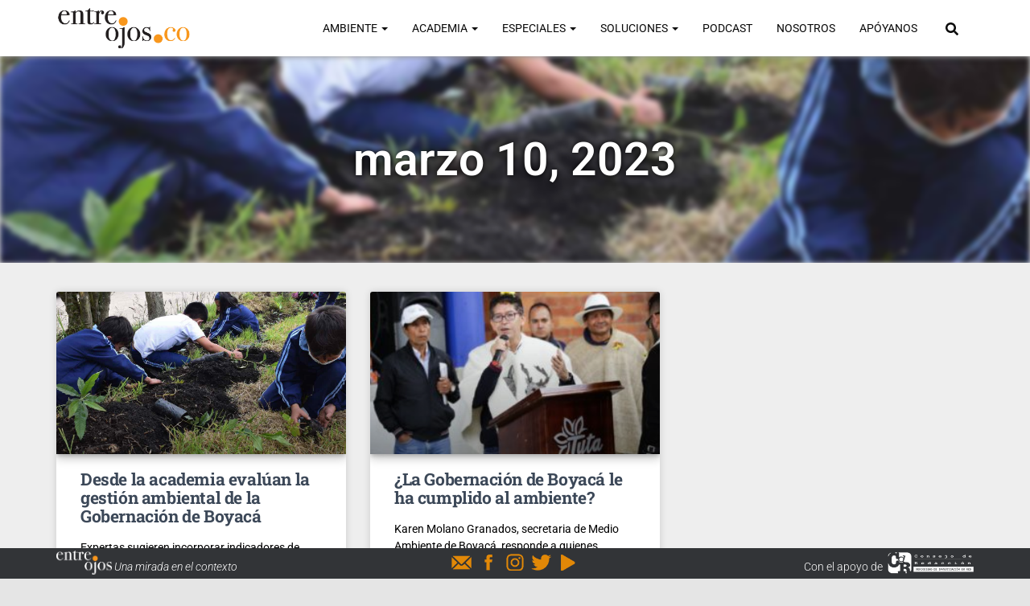

--- FILE ---
content_type: text/html; charset=UTF-8
request_url: https://entreojos.co/2023/03/10/
body_size: 19801
content:
<!DOCTYPE html>
<html lang="es">

<head>
	<meta charset='UTF-8'>
	<meta name="viewport" content="width=device-width, initial-scale=1">
	<link rel="profile" href="https://gmpg.org/xfn/11">
		<meta name='robots' content='noindex, follow' />
	<style>img:is([sizes="auto" i], [sizes^="auto," i]) { contain-intrinsic-size: 3000px 1500px }</style>
	
	<!-- This site is optimized with the Yoast SEO plugin v26.2 - https://yoast.com/wordpress/plugins/seo/ -->
	<title>10 marzo 2023 - Entreojos.co</title>
	<meta property="og:locale" content="es_ES" />
	<meta property="og:type" content="website" />
	<meta property="og:title" content="10 marzo 2023 - Entreojos.co" />
	<meta property="og:url" content="https://entreojos.co/2023/03/10/" />
	<meta property="og:site_name" content="Entreojos.co" />
	<meta name="twitter:card" content="summary_large_image" />
	<meta name="twitter:site" content="@entreojosco" />
	<script type="application/ld+json" class="yoast-schema-graph">{"@context":"https://schema.org","@graph":[{"@type":"CollectionPage","@id":"https://entreojos.co/2023/03/10/","url":"https://entreojos.co/2023/03/10/","name":"10 marzo 2023 - Entreojos.co","isPartOf":{"@id":"https://entreojos.co/#website"},"primaryImageOfPage":{"@id":"https://entreojos.co/2023/03/10/#primaryimage"},"image":{"@id":"https://entreojos.co/2023/03/10/#primaryimage"},"thumbnailUrl":"https://entreojos.co/wp-content/uploads/2022/10/reforestación.jpg","breadcrumb":{"@id":"https://entreojos.co/2023/03/10/#breadcrumb"},"inLanguage":"es"},{"@type":"ImageObject","inLanguage":"es","@id":"https://entreojos.co/2023/03/10/#primaryimage","url":"https://entreojos.co/wp-content/uploads/2022/10/reforestación.jpg","contentUrl":"https://entreojos.co/wp-content/uploads/2022/10/reforestación.jpg","width":1200,"height":675,"caption":"Especialistas recomiendan a la Gobernación trabajar en indicadores de impacto de los proyectos ambientales."},{"@type":"BreadcrumbList","@id":"https://entreojos.co/2023/03/10/#breadcrumb","itemListElement":[{"@type":"ListItem","position":1,"name":"Portada","item":"https://entreojos.co/"},{"@type":"ListItem","position":2,"name":"Archivo de 10 marzo 2023"}]},{"@type":"WebSite","@id":"https://entreojos.co/#website","url":"https://entreojos.co/","name":"Entreojos.co","description":"Una mirada en el contexto","publisher":{"@id":"https://entreojos.co/#organization"},"potentialAction":[{"@type":"SearchAction","target":{"@type":"EntryPoint","urlTemplate":"https://entreojos.co/?s={search_term_string}"},"query-input":{"@type":"PropertyValueSpecification","valueRequired":true,"valueName":"search_term_string"}}],"inLanguage":"es"},{"@type":"Organization","@id":"https://entreojos.co/#organization","name":"Entreojos.co","url":"https://entreojos.co/","logo":{"@type":"ImageObject","inLanguage":"es","@id":"https://entreojos.co/#/schema/logo/image/","url":"https://entreojos.co/wp-content/uploads/2021/10/entreojosco.webp","contentUrl":"https://entreojos.co/wp-content/uploads/2021/10/entreojosco.webp","width":1920,"height":1080,"caption":"Entreojos.co"},"image":{"@id":"https://entreojos.co/#/schema/logo/image/"},"sameAs":["https://www.facebook.com/entreojos.co/","https://x.com/entreojosco","https://www.instagram.com/entreojosco/","https://www.youtube.com/channel/UCOW2qfB7GHDyFJIqKs-JnBQ"]}]}</script>
	<!-- / Yoast SEO plugin. -->


<link rel='dns-prefetch' href='//www.googletagmanager.com' />
<link rel='dns-prefetch' href='//fonts.googleapis.com' />
<link rel="alternate" type="application/rss+xml" title="Entreojos.co &raquo; Feed" href="https://entreojos.co/feed/" />
<link rel="alternate" type="application/rss+xml" title="Entreojos.co &raquo; Feed de los comentarios" href="https://entreojos.co/comments/feed/" />
<style type="text/css">.brave_popup{display:none}</style><script data-no-optimize="1"> var brave_popup_data = {}; var bravepop_emailValidation=false; var brave_popup_videos = {};  var brave_popup_formData = {};var brave_popup_adminUser = false; var brave_popup_pageInfo = {"type":"archive","pageID":"","singleType":""};  var bravepop_emailSuggestions={};</script><link rel="alternate" type="application/rss+xml" title="Entreojos.co &raquo; Historias Feed" href="https://entreojos.co/web-stories/feed/"><script type="text/javascript">
/* <![CDATA[ */
window._wpemojiSettings = {"baseUrl":"https:\/\/s.w.org\/images\/core\/emoji\/16.0.1\/72x72\/","ext":".png","svgUrl":"https:\/\/s.w.org\/images\/core\/emoji\/16.0.1\/svg\/","svgExt":".svg","source":{"concatemoji":"https:\/\/entreojos.co\/wp-includes\/js\/wp-emoji-release.min.js?ver=6.8.3"}};
/*! This file is auto-generated */
!function(s,n){var o,i,e;function c(e){try{var t={supportTests:e,timestamp:(new Date).valueOf()};sessionStorage.setItem(o,JSON.stringify(t))}catch(e){}}function p(e,t,n){e.clearRect(0,0,e.canvas.width,e.canvas.height),e.fillText(t,0,0);var t=new Uint32Array(e.getImageData(0,0,e.canvas.width,e.canvas.height).data),a=(e.clearRect(0,0,e.canvas.width,e.canvas.height),e.fillText(n,0,0),new Uint32Array(e.getImageData(0,0,e.canvas.width,e.canvas.height).data));return t.every(function(e,t){return e===a[t]})}function u(e,t){e.clearRect(0,0,e.canvas.width,e.canvas.height),e.fillText(t,0,0);for(var n=e.getImageData(16,16,1,1),a=0;a<n.data.length;a++)if(0!==n.data[a])return!1;return!0}function f(e,t,n,a){switch(t){case"flag":return n(e,"\ud83c\udff3\ufe0f\u200d\u26a7\ufe0f","\ud83c\udff3\ufe0f\u200b\u26a7\ufe0f")?!1:!n(e,"\ud83c\udde8\ud83c\uddf6","\ud83c\udde8\u200b\ud83c\uddf6")&&!n(e,"\ud83c\udff4\udb40\udc67\udb40\udc62\udb40\udc65\udb40\udc6e\udb40\udc67\udb40\udc7f","\ud83c\udff4\u200b\udb40\udc67\u200b\udb40\udc62\u200b\udb40\udc65\u200b\udb40\udc6e\u200b\udb40\udc67\u200b\udb40\udc7f");case"emoji":return!a(e,"\ud83e\udedf")}return!1}function g(e,t,n,a){var r="undefined"!=typeof WorkerGlobalScope&&self instanceof WorkerGlobalScope?new OffscreenCanvas(300,150):s.createElement("canvas"),o=r.getContext("2d",{willReadFrequently:!0}),i=(o.textBaseline="top",o.font="600 32px Arial",{});return e.forEach(function(e){i[e]=t(o,e,n,a)}),i}function t(e){var t=s.createElement("script");t.src=e,t.defer=!0,s.head.appendChild(t)}"undefined"!=typeof Promise&&(o="wpEmojiSettingsSupports",i=["flag","emoji"],n.supports={everything:!0,everythingExceptFlag:!0},e=new Promise(function(e){s.addEventListener("DOMContentLoaded",e,{once:!0})}),new Promise(function(t){var n=function(){try{var e=JSON.parse(sessionStorage.getItem(o));if("object"==typeof e&&"number"==typeof e.timestamp&&(new Date).valueOf()<e.timestamp+604800&&"object"==typeof e.supportTests)return e.supportTests}catch(e){}return null}();if(!n){if("undefined"!=typeof Worker&&"undefined"!=typeof OffscreenCanvas&&"undefined"!=typeof URL&&URL.createObjectURL&&"undefined"!=typeof Blob)try{var e="postMessage("+g.toString()+"("+[JSON.stringify(i),f.toString(),p.toString(),u.toString()].join(",")+"));",a=new Blob([e],{type:"text/javascript"}),r=new Worker(URL.createObjectURL(a),{name:"wpTestEmojiSupports"});return void(r.onmessage=function(e){c(n=e.data),r.terminate(),t(n)})}catch(e){}c(n=g(i,f,p,u))}t(n)}).then(function(e){for(var t in e)n.supports[t]=e[t],n.supports.everything=n.supports.everything&&n.supports[t],"flag"!==t&&(n.supports.everythingExceptFlag=n.supports.everythingExceptFlag&&n.supports[t]);n.supports.everythingExceptFlag=n.supports.everythingExceptFlag&&!n.supports.flag,n.DOMReady=!1,n.readyCallback=function(){n.DOMReady=!0}}).then(function(){return e}).then(function(){var e;n.supports.everything||(n.readyCallback(),(e=n.source||{}).concatemoji?t(e.concatemoji):e.wpemoji&&e.twemoji&&(t(e.twemoji),t(e.wpemoji)))}))}((window,document),window._wpemojiSettings);
/* ]]> */
</script>
<!-- entreojos.co is managing ads with Advanced Ads 2.0.11 – https://wpadvancedads.com/ --><script data-wpfc-render="false" id="entre-ready">
			window.advanced_ads_ready=function(e,a){a=a||"complete";var d=function(e){return"interactive"===a?"loading"!==e:"complete"===e};d(document.readyState)?e():document.addEventListener("readystatechange",(function(a){d(a.target.readyState)&&e()}),{once:"interactive"===a})},window.advanced_ads_ready_queue=window.advanced_ads_ready_queue||[];		</script>
		<link rel='stylesheet' id='sbi_styles-css' href='https://entreojos.co/wp-content/plugins/instagram-feed/css/sbi-styles.min.css?ver=6.9.1' type='text/css' media='all' />
<link rel='stylesheet' id='sby_styles-css' href='https://entreojos.co/wp-content/plugins/feeds-for-youtube/css/sb-youtube-free.min.css?ver=2.4.0' type='text/css' media='all' />
<link rel='stylesheet' id='bootstrap-css' href='https://entreojos.co/wp-content/themes/hestia-pro/assets/bootstrap/css/bootstrap.min.css?ver=1.0.2' type='text/css' media='all' />
<link rel='stylesheet' id='hestia-font-sizes-css' href='https://entreojos.co/wp-content/themes/hestia-pro/assets/css/font-sizes.min.css?ver=3.0.5' type='text/css' media='all' />
<style id='wp-emoji-styles-inline-css' type='text/css'>

	img.wp-smiley, img.emoji {
		display: inline !important;
		border: none !important;
		box-shadow: none !important;
		height: 1em !important;
		width: 1em !important;
		margin: 0 0.07em !important;
		vertical-align: -0.1em !important;
		background: none !important;
		padding: 0 !important;
	}
</style>
<style id='classic-theme-styles-inline-css' type='text/css'>
/*! This file is auto-generated */
.wp-block-button__link{color:#fff;background-color:#32373c;border-radius:9999px;box-shadow:none;text-decoration:none;padding:calc(.667em + 2px) calc(1.333em + 2px);font-size:1.125em}.wp-block-file__button{background:#32373c;color:#fff;text-decoration:none}
</style>
<style id='global-styles-inline-css' type='text/css'>
:root{--wp--preset--aspect-ratio--square: 1;--wp--preset--aspect-ratio--4-3: 4/3;--wp--preset--aspect-ratio--3-4: 3/4;--wp--preset--aspect-ratio--3-2: 3/2;--wp--preset--aspect-ratio--2-3: 2/3;--wp--preset--aspect-ratio--16-9: 16/9;--wp--preset--aspect-ratio--9-16: 9/16;--wp--preset--color--black: #000000;--wp--preset--color--cyan-bluish-gray: #abb8c3;--wp--preset--color--white: #ffffff;--wp--preset--color--pale-pink: #f78da7;--wp--preset--color--vivid-red: #cf2e2e;--wp--preset--color--luminous-vivid-orange: #ff6900;--wp--preset--color--luminous-vivid-amber: #fcb900;--wp--preset--color--light-green-cyan: #7bdcb5;--wp--preset--color--vivid-green-cyan: #00d084;--wp--preset--color--pale-cyan-blue: #8ed1fc;--wp--preset--color--vivid-cyan-blue: #0693e3;--wp--preset--color--vivid-purple: #9b51e0;--wp--preset--color--accent: #f8961d;--wp--preset--color--secondary: #2d3359;--wp--preset--color--background-color: #e5e5e5;--wp--preset--color--header-gradient: #f8961d;--wp--preset--color--body-color: #0a0a0a;--wp--preset--color--header-overlay-color: #0a0a0a;--wp--preset--color--header-text-color: #fffffe;--wp--preset--color--navbar-background: #fffffd;--wp--preset--color--navbar-text-color: #0a0a0a;--wp--preset--color--navbar-text-color-hover: #f8961d;--wp--preset--color--navbar-transparent-text-color: #fffffc;--wp--preset--gradient--vivid-cyan-blue-to-vivid-purple: linear-gradient(135deg,rgba(6,147,227,1) 0%,rgb(155,81,224) 100%);--wp--preset--gradient--light-green-cyan-to-vivid-green-cyan: linear-gradient(135deg,rgb(122,220,180) 0%,rgb(0,208,130) 100%);--wp--preset--gradient--luminous-vivid-amber-to-luminous-vivid-orange: linear-gradient(135deg,rgba(252,185,0,1) 0%,rgba(255,105,0,1) 100%);--wp--preset--gradient--luminous-vivid-orange-to-vivid-red: linear-gradient(135deg,rgba(255,105,0,1) 0%,rgb(207,46,46) 100%);--wp--preset--gradient--very-light-gray-to-cyan-bluish-gray: linear-gradient(135deg,rgb(238,238,238) 0%,rgb(169,184,195) 100%);--wp--preset--gradient--cool-to-warm-spectrum: linear-gradient(135deg,rgb(74,234,220) 0%,rgb(151,120,209) 20%,rgb(207,42,186) 40%,rgb(238,44,130) 60%,rgb(251,105,98) 80%,rgb(254,248,76) 100%);--wp--preset--gradient--blush-light-purple: linear-gradient(135deg,rgb(255,206,236) 0%,rgb(152,150,240) 100%);--wp--preset--gradient--blush-bordeaux: linear-gradient(135deg,rgb(254,205,165) 0%,rgb(254,45,45) 50%,rgb(107,0,62) 100%);--wp--preset--gradient--luminous-dusk: linear-gradient(135deg,rgb(255,203,112) 0%,rgb(199,81,192) 50%,rgb(65,88,208) 100%);--wp--preset--gradient--pale-ocean: linear-gradient(135deg,rgb(255,245,203) 0%,rgb(182,227,212) 50%,rgb(51,167,181) 100%);--wp--preset--gradient--electric-grass: linear-gradient(135deg,rgb(202,248,128) 0%,rgb(113,206,126) 100%);--wp--preset--gradient--midnight: linear-gradient(135deg,rgb(2,3,129) 0%,rgb(40,116,252) 100%);--wp--preset--font-size--small: 13px;--wp--preset--font-size--medium: 20px;--wp--preset--font-size--large: 36px;--wp--preset--font-size--x-large: 42px;--wp--preset--spacing--20: 0.44rem;--wp--preset--spacing--30: 0.67rem;--wp--preset--spacing--40: 1rem;--wp--preset--spacing--50: 1.5rem;--wp--preset--spacing--60: 2.25rem;--wp--preset--spacing--70: 3.38rem;--wp--preset--spacing--80: 5.06rem;--wp--preset--shadow--natural: 6px 6px 9px rgba(0, 0, 0, 0.2);--wp--preset--shadow--deep: 12px 12px 50px rgba(0, 0, 0, 0.4);--wp--preset--shadow--sharp: 6px 6px 0px rgba(0, 0, 0, 0.2);--wp--preset--shadow--outlined: 6px 6px 0px -3px rgba(255, 255, 255, 1), 6px 6px rgba(0, 0, 0, 1);--wp--preset--shadow--crisp: 6px 6px 0px rgba(0, 0, 0, 1);}:where(.is-layout-flex){gap: 0.5em;}:where(.is-layout-grid){gap: 0.5em;}body .is-layout-flex{display: flex;}.is-layout-flex{flex-wrap: wrap;align-items: center;}.is-layout-flex > :is(*, div){margin: 0;}body .is-layout-grid{display: grid;}.is-layout-grid > :is(*, div){margin: 0;}:where(.wp-block-columns.is-layout-flex){gap: 2em;}:where(.wp-block-columns.is-layout-grid){gap: 2em;}:where(.wp-block-post-template.is-layout-flex){gap: 1.25em;}:where(.wp-block-post-template.is-layout-grid){gap: 1.25em;}.has-black-color{color: var(--wp--preset--color--black) !important;}.has-cyan-bluish-gray-color{color: var(--wp--preset--color--cyan-bluish-gray) !important;}.has-white-color{color: var(--wp--preset--color--white) !important;}.has-pale-pink-color{color: var(--wp--preset--color--pale-pink) !important;}.has-vivid-red-color{color: var(--wp--preset--color--vivid-red) !important;}.has-luminous-vivid-orange-color{color: var(--wp--preset--color--luminous-vivid-orange) !important;}.has-luminous-vivid-amber-color{color: var(--wp--preset--color--luminous-vivid-amber) !important;}.has-light-green-cyan-color{color: var(--wp--preset--color--light-green-cyan) !important;}.has-vivid-green-cyan-color{color: var(--wp--preset--color--vivid-green-cyan) !important;}.has-pale-cyan-blue-color{color: var(--wp--preset--color--pale-cyan-blue) !important;}.has-vivid-cyan-blue-color{color: var(--wp--preset--color--vivid-cyan-blue) !important;}.has-vivid-purple-color{color: var(--wp--preset--color--vivid-purple) !important;}.has-black-background-color{background-color: var(--wp--preset--color--black) !important;}.has-cyan-bluish-gray-background-color{background-color: var(--wp--preset--color--cyan-bluish-gray) !important;}.has-white-background-color{background-color: var(--wp--preset--color--white) !important;}.has-pale-pink-background-color{background-color: var(--wp--preset--color--pale-pink) !important;}.has-vivid-red-background-color{background-color: var(--wp--preset--color--vivid-red) !important;}.has-luminous-vivid-orange-background-color{background-color: var(--wp--preset--color--luminous-vivid-orange) !important;}.has-luminous-vivid-amber-background-color{background-color: var(--wp--preset--color--luminous-vivid-amber) !important;}.has-light-green-cyan-background-color{background-color: var(--wp--preset--color--light-green-cyan) !important;}.has-vivid-green-cyan-background-color{background-color: var(--wp--preset--color--vivid-green-cyan) !important;}.has-pale-cyan-blue-background-color{background-color: var(--wp--preset--color--pale-cyan-blue) !important;}.has-vivid-cyan-blue-background-color{background-color: var(--wp--preset--color--vivid-cyan-blue) !important;}.has-vivid-purple-background-color{background-color: var(--wp--preset--color--vivid-purple) !important;}.has-black-border-color{border-color: var(--wp--preset--color--black) !important;}.has-cyan-bluish-gray-border-color{border-color: var(--wp--preset--color--cyan-bluish-gray) !important;}.has-white-border-color{border-color: var(--wp--preset--color--white) !important;}.has-pale-pink-border-color{border-color: var(--wp--preset--color--pale-pink) !important;}.has-vivid-red-border-color{border-color: var(--wp--preset--color--vivid-red) !important;}.has-luminous-vivid-orange-border-color{border-color: var(--wp--preset--color--luminous-vivid-orange) !important;}.has-luminous-vivid-amber-border-color{border-color: var(--wp--preset--color--luminous-vivid-amber) !important;}.has-light-green-cyan-border-color{border-color: var(--wp--preset--color--light-green-cyan) !important;}.has-vivid-green-cyan-border-color{border-color: var(--wp--preset--color--vivid-green-cyan) !important;}.has-pale-cyan-blue-border-color{border-color: var(--wp--preset--color--pale-cyan-blue) !important;}.has-vivid-cyan-blue-border-color{border-color: var(--wp--preset--color--vivid-cyan-blue) !important;}.has-vivid-purple-border-color{border-color: var(--wp--preset--color--vivid-purple) !important;}.has-vivid-cyan-blue-to-vivid-purple-gradient-background{background: var(--wp--preset--gradient--vivid-cyan-blue-to-vivid-purple) !important;}.has-light-green-cyan-to-vivid-green-cyan-gradient-background{background: var(--wp--preset--gradient--light-green-cyan-to-vivid-green-cyan) !important;}.has-luminous-vivid-amber-to-luminous-vivid-orange-gradient-background{background: var(--wp--preset--gradient--luminous-vivid-amber-to-luminous-vivid-orange) !important;}.has-luminous-vivid-orange-to-vivid-red-gradient-background{background: var(--wp--preset--gradient--luminous-vivid-orange-to-vivid-red) !important;}.has-very-light-gray-to-cyan-bluish-gray-gradient-background{background: var(--wp--preset--gradient--very-light-gray-to-cyan-bluish-gray) !important;}.has-cool-to-warm-spectrum-gradient-background{background: var(--wp--preset--gradient--cool-to-warm-spectrum) !important;}.has-blush-light-purple-gradient-background{background: var(--wp--preset--gradient--blush-light-purple) !important;}.has-blush-bordeaux-gradient-background{background: var(--wp--preset--gradient--blush-bordeaux) !important;}.has-luminous-dusk-gradient-background{background: var(--wp--preset--gradient--luminous-dusk) !important;}.has-pale-ocean-gradient-background{background: var(--wp--preset--gradient--pale-ocean) !important;}.has-electric-grass-gradient-background{background: var(--wp--preset--gradient--electric-grass) !important;}.has-midnight-gradient-background{background: var(--wp--preset--gradient--midnight) !important;}.has-small-font-size{font-size: var(--wp--preset--font-size--small) !important;}.has-medium-font-size{font-size: var(--wp--preset--font-size--medium) !important;}.has-large-font-size{font-size: var(--wp--preset--font-size--large) !important;}.has-x-large-font-size{font-size: var(--wp--preset--font-size--x-large) !important;}
:where(.wp-block-post-template.is-layout-flex){gap: 1.25em;}:where(.wp-block-post-template.is-layout-grid){gap: 1.25em;}
:where(.wp-block-columns.is-layout-flex){gap: 2em;}:where(.wp-block-columns.is-layout-grid){gap: 2em;}
:root :where(.wp-block-pullquote){font-size: 1.5em;line-height: 1.6;}
</style>
<link rel='stylesheet' id='ctf_styles-css' href='https://entreojos.co/wp-content/plugins/custom-twitter-feeds/css/ctf-styles.min.css?ver=2.3.1' type='text/css' media='all' />
<link rel='stylesheet' id='dashicons-css' href='https://entreojos.co/wp-includes/css/dashicons.min.css?ver=6.8.3' type='text/css' media='all' />
<link rel='stylesheet' id='to-top-css' href='https://entreojos.co/wp-content/plugins/to-top/public/css/to-top-public.css?ver=2.5.5' type='text/css' media='all' />
<link rel='stylesheet' id='hestia_style-css' href='https://entreojos.co/wp-content/themes/hestia-pro/style.min.css?ver=3.0.5' type='text/css' media='all' />
<style id='hestia_style-inline-css' type='text/css'>
.hestia-top-bar, .hestia-top-bar .widget.widget_shopping_cart .cart_list {
			background-color: #363537
		}
		.hestia-top-bar .widget .label-floating input[type=search]:-webkit-autofill {
			-webkit-box-shadow: inset 0 0 0px 9999px #363537
		}.hestia-top-bar, .hestia-top-bar .widget .label-floating input[type=search], .hestia-top-bar .widget.widget_search form.form-group:before, .hestia-top-bar .widget.widget_product_search form.form-group:before, .hestia-top-bar .widget.widget_shopping_cart:before {
			color: #0a0a0a
		} 
		.hestia-top-bar .widget .label-floating input[type=search]{
			-webkit-text-fill-color:#0a0a0a !important 
		}
		.hestia-top-bar div.widget.widget_shopping_cart:before, .hestia-top-bar .widget.widget_product_search form.form-group:before, .hestia-top-bar .widget.widget_search form.form-group:before{
			background-color: #0a0a0a
		}.hestia-top-bar a, .hestia-top-bar .top-bar-nav li a {
			color: #0a0a0a
		}
		.hestia-top-bar ul li a[href*="mailto:"]:before, .hestia-top-bar ul li a[href*="tel:"]:before{
			background-color: #0a0a0a
		}
		.hestia-top-bar a:hover, .hestia-top-bar .top-bar-nav li a:hover {
			color: #0a0a0a
		}
		.hestia-top-bar ul li:hover a[href*="mailto:"]:before, .hestia-top-bar ul li:hover a[href*="tel:"]:before{
			background-color: #0a0a0a
		}
		
@media (min-width: 769px){
			.page-header.header-small .hestia-title,
			.page-header.header-small .title,
			h1.hestia-title.title-in-content,
			.main article.section .has-title-font-size {
				font-size: 42px;
			}}@media (min-width: 769px){
		.single-post-wrap h1:not(.title-in-content),
		.page-content-wrap h1:not(.title-in-content),
		.page-template-template-fullwidth article h1:not(.title-in-content) {
			font-size: 42px;
		}
		.single-post-wrap h2,
		.page-content-wrap h2,
		.page-template-template-fullwidth article h2,
		.main article.section .has-heading-font-size {
			font-size: 37px;
		}
		.single-post-wrap h3,
		.page-content-wrap h3,
		.page-template-template-fullwidth article h3 {
			font-size: 32px;
		}
		.single-post-wrap h4,
		.page-content-wrap h4,
		.page-template-template-fullwidth article h4 {
			font-size: 27px;
		}
		.single-post-wrap h5,
		.page-content-wrap h5,
		.page-template-template-fullwidth article h5 {
			font-size: 23px;
		}
		.single-post-wrap h6,
		.page-content-wrap h6,
		.page-template-template-fullwidth article h6 {
			font-size: 18px;
		}}@media (max-width: 768px){
		.single-post-wrap h1:not(.title-in-content),
		.page-content-wrap h1:not(.title-in-content),
		.page-template-template-fullwidth article h1:not(.title-in-content) {
			font-size: 30px;
		}
		.single-post-wrap h2,
		.page-content-wrap h2,
		.page-template-template-fullwidth article h2,
		.main article.section .has-heading-font-size {
			font-size: 28px;
		}
		.single-post-wrap h3,
		.page-content-wrap h3,
		.page-template-template-fullwidth article h3 {
			font-size: 24px;
		}
		.single-post-wrap h4,
		.page-content-wrap h4,
		.page-template-template-fullwidth article h4 {
			font-size: 22px;
		}
		.single-post-wrap h5,
		.page-content-wrap h5,
		.page-template-template-fullwidth article h5 {
			font-size: 20px;
		}
		.single-post-wrap h6,
		.page-content-wrap h6,
		.page-template-template-fullwidth article h6 {
			font-size: 18px;
		}}@media (max-width: 480px){
		.single-post-wrap h1:not(.title-in-content),
		.page-content-wrap h1:not(.title-in-content),
		.page-template-template-fullwidth article h1:not(.title-in-content) {
			font-size: 30px;
		}
		.single-post-wrap h2,
		.page-content-wrap h2,
		.page-template-template-fullwidth article h2,
		.main article.section .has-heading-font-size {
			font-size: 28px;
		}
		.single-post-wrap h3,
		.page-content-wrap h3,
		.page-template-template-fullwidth article h3 {
			font-size: 24px;
		}
		.single-post-wrap h4,
		.page-content-wrap h4,
		.page-template-template-fullwidth article h4 {
			font-size: 22px;
		}
		.single-post-wrap h5,
		.page-content-wrap h5,
		.page-template-template-fullwidth article h5 {
			font-size: 20px;
		}
		.single-post-wrap h6,
		.page-content-wrap h6,
		.page-template-template-fullwidth article h6 {
			font-size: 18px;
		}}
@media (min-width: 769px){
		.navbar #main-navigation a, .footer .footer-menu li a {
		  font-size: 14px;
		}
		.footer-big .footer-menu li a[href*="mailto:"]:before, .footer-big .footer-menu li a[href*="tel:"]:before{
		  width: 14px;
		  height: 14px;
		}
		}

				@media (min-width: 992px){
					.blog-sidebar-wrapper:not(.no-variable-width){
						width: 25%;
						display: inline-block;
					}
					.single-post-container,
					.blog-posts-wrap, 
					.archive-post-wrap {
						width: 66.66666667%;
					}
					.page-content-wrap{
						width: 75%;
					}
					.blog-sidebar-wrapper:not(.no-variable-width){
						width: 25%;
					}
				}
	
		a, 
		.navbar .dropdown-menu li:hover > a,
		.navbar .dropdown-menu li:focus > a,
		.navbar .dropdown-menu li:active > a,
		.navbar .navbar-nav > li .dropdown-menu li:hover > a,
		body:not(.home) .navbar-default .navbar-nav > .active:not(.btn) > a,
		body:not(.home) .navbar-default .navbar-nav > .active:not(.btn) > a:hover,
		body:not(.home) .navbar-default .navbar-nav > .active:not(.btn) > a:focus,
		a:hover, 
		.card-blog a.moretag:hover, 
		.card-blog a.more-link:hover, 
		.widget a:hover,
		.has-text-color.has-accent-color,
		p.has-text-color a {
		    color:#f8961d;
		}
		
		.svg-text-color{
			fill:#f8961d;
		}
		
		.pagination span.current, .pagination span.current:focus, .pagination span.current:hover {
			border-color:#f8961d
		}
		
		button,
		button:hover,
		.woocommerce .track_order button[type="submit"],
		.woocommerce .track_order button[type="submit"]:hover,
		div.wpforms-container .wpforms-form button[type=submit].wpforms-submit,
		div.wpforms-container .wpforms-form button[type=submit].wpforms-submit:hover,
		input[type="button"],
		input[type="button"]:hover,
		input[type="submit"],
		input[type="submit"]:hover,
		input#searchsubmit, 
		.pagination span.current, 
		.pagination span.current:focus, 
		.pagination span.current:hover,
		.btn.btn-primary,
		.btn.btn-primary:link,
		.btn.btn-primary:hover, 
		.btn.btn-primary:focus, 
		.btn.btn-primary:active, 
		.btn.btn-primary.active, 
		.btn.btn-primary.active:focus, 
		.btn.btn-primary.active:hover,
		.btn.btn-primary:active:hover, 
		.btn.btn-primary:active:focus, 
		.btn.btn-primary:active:hover,
		.hestia-sidebar-open.btn.btn-rose,
		.hestia-sidebar-close.btn.btn-rose,
		.hestia-sidebar-open.btn.btn-rose:hover,
		.hestia-sidebar-close.btn.btn-rose:hover,
		.hestia-sidebar-open.btn.btn-rose:focus,
		.hestia-sidebar-close.btn.btn-rose:focus,
		.label.label-primary,
		.hestia-work .portfolio-item:nth-child(6n+1) .label,
		.nav-cart .nav-cart-content .widget .buttons .button,
		.has-accent-background-color[class*="has-background"] {
		    background-color: #f8961d;
		}
		
		@media (max-width: 768px) { 
	
			.navbar-default .navbar-nav>li>a:hover,
			.navbar-default .navbar-nav>li>a:focus,
			.navbar .navbar-nav .dropdown .dropdown-menu li a:hover,
			.navbar .navbar-nav .dropdown .dropdown-menu li a:focus,
			.navbar button.navbar-toggle:hover,
			.navbar .navbar-nav li:hover > a i {
			    color: #f8961d;
			}
		}
		
		body:not(.woocommerce-page) button:not([class^="fl-"]):not(.hestia-scroll-to-top):not(.navbar-toggle):not(.close),
		body:not(.woocommerce-page) .button:not([class^="fl-"]):not(hestia-scroll-to-top):not(.navbar-toggle):not(.add_to_cart_button),
		div.wpforms-container .wpforms-form button[type=submit].wpforms-submit,
		input[type="submit"], 
		input[type="button"], 
		.btn.btn-primary,
		.widget_product_search button[type="submit"],
		.hestia-sidebar-open.btn.btn-rose,
		.hestia-sidebar-close.btn.btn-rose,
		.everest-forms button[type=submit].everest-forms-submit-button {
		    -webkit-box-shadow: 0 2px 2px 0 rgba(248,150,29,0.14),0 3px 1px -2px rgba(248,150,29,0.2),0 1px 5px 0 rgba(248,150,29,0.12);
		    box-shadow: 0 2px 2px 0 rgba(248,150,29,0.14),0 3px 1px -2px rgba(248,150,29,0.2),0 1px 5px 0 rgba(248,150,29,0.12);
		}
		
		.card .header-primary, .card .content-primary,
		.everest-forms button[type=submit].everest-forms-submit-button {
		    background: #f8961d;
		}
		
		body:not(.woocommerce-page) .button:not([class^="fl-"]):not(.hestia-scroll-to-top):not(.navbar-toggle):not(.add_to_cart_button):hover,
		body:not(.woocommerce-page) button:not([class^="fl-"]):not(.hestia-scroll-to-top):not(.navbar-toggle):not(.close):hover,
		div.wpforms-container .wpforms-form button[type=submit].wpforms-submit:hover,
		input[type="submit"]:hover,
		input[type="button"]:hover,
		input#searchsubmit:hover, 
		.widget_product_search button[type="submit"]:hover,
		.pagination span.current, 
		.btn.btn-primary:hover, 
		.btn.btn-primary:focus, 
		.btn.btn-primary:active, 
		.btn.btn-primary.active, 
		.btn.btn-primary:active:focus, 
		.btn.btn-primary:active:hover, 
		.hestia-sidebar-open.btn.btn-rose:hover,
		.hestia-sidebar-close.btn.btn-rose:hover,
		.pagination span.current:hover,
		.everest-forms button[type=submit].everest-forms-submit-button:hover,
 		.everest-forms button[type=submit].everest-forms-submit-button:focus,
 		.everest-forms button[type=submit].everest-forms-submit-button:active {
			-webkit-box-shadow: 0 14px 26px -12px rgba(248,150,29,0.42),0 4px 23px 0 rgba(0,0,0,0.12),0 8px 10px -5px rgba(248,150,29,0.2);
		    box-shadow: 0 14px 26px -12px rgba(248,150,29,0.42),0 4px 23px 0 rgba(0,0,0,0.12),0 8px 10px -5px rgba(248,150,29,0.2);
			color: #fff;
		}
		
		.form-group.is-focused .form-control {
			background-image: -webkit-gradient(linear,left top, left bottom,from(#f8961d),to(#f8961d)),-webkit-gradient(linear,left top, left bottom,from(#d2d2d2),to(#d2d2d2));
			background-image: -webkit-linear-gradient(linear,left top, left bottom,from(#f8961d),to(#f8961d)),-webkit-linear-gradient(linear,left top, left bottom,from(#d2d2d2),to(#d2d2d2));
			background-image: linear-gradient(linear,left top, left bottom,from(#f8961d),to(#f8961d)),linear-gradient(linear,left top, left bottom,from(#d2d2d2),to(#d2d2d2));
		}
		
		.navbar:not(.navbar-transparent) li:not(.btn):hover > a,
		.navbar li.on-section:not(.btn) > a, 
		.navbar.full-screen-menu.navbar-transparent li:not(.btn):hover > a,
		.navbar.full-screen-menu .navbar-toggle:hover,
		.navbar:not(.navbar-transparent) .nav-cart:hover, 
		.navbar:not(.navbar-transparent) .hestia-toggle-search:hover {
				color:#f8961d
		}
		
			.header-filter-gradient { 
				background: linear-gradient(45deg, rgba(248,150,29,1) 0%, rgb(255,178,8) 100%); 
			}
			.has-text-color.has-header-gradient-color { color: #f8961d; }
			.has-header-gradient-background-color[class*="has-background"] { background-color: #f8961d; }
			
		.has-text-color.has-background-color-color { color: #e5e5e5; }
		.has-background-color-background-color[class*="has-background"] { background-color: #e5e5e5; }
		

			.title, .title a, 
			.card-title, 
			.card-title a,
			.card-title a:hover,
			.info-title,
			.info-title a,
			.footer-brand, 
			.footer-brand a,
			.media .media-heading, 
			.media .media-heading a,
			.hestia-info .info-title, 
			.card-blog a.moretag,
			.card-blog a.more-link,
			.card .author a,
			.hestia-about:not(.section-image) h1, .hestia-about:not(.section-image) h2, .hestia-about:not(.section-image) h3, .hestia-about:not(.section-image) h4, .hestia-about:not(.section-image) h5,
			aside .widget h5,
			aside .widget a,
			.woocommerce ul.products[class*="columns-"] li.product-category h2,
			.woocommerce #reviews #comments ol.commentlist li .comment-text p.meta .woocommerce-review__author,
			.has-text-color.has-secondary-color {
				color: #2d3359;
			}
			.has-secondary-background-color[class*="has-background"] {
				background-color: #2d3359
			}
		.description, .card-description, .footer-big, .hestia-features .hestia-info p, .text-gray,
		.hestia-about:not(.section-image) p, .hestia-about:not(.section-image) h6,
		.has-text-color.has-body-color-color {
			color: #0a0a0a;
		}
		.has-body-color-background-color[class*="has-background"] {
			background-color: #0a0a0a
		} 
		.header-filter:before,
		.has-header-overlay-color-background-color[class*="has-background"] {
			background-color: #0a0a0a;
		}
		.has-text-color.has-header-overlay-color-color {
			color: #0a0a0a;
		} 
		.page-header, .page-header .hestia-title, .page-header .sub-title,
		.has-text-color.has-header-text-color-color {
			color: #fff;
		}
		.has-header-text-color-background-color[class*="has-background"] {
			background-color: #fff;
		}
			@media( max-width: 768px ) {
				/* On mobile background-color */
				.header > .navbar,
				.navbar.navbar-fixed-top .navbar-collapse {
					background-color: #fff;
				}
			}
			.navbar:not(.navbar-transparent),
			.navbar .dropdown-menu,
			.nav-cart .nav-cart-content .widget,
			.has-navbar-background-background-color[class*="has-background"] {
				background-color: #fff;
			}
			
			@media ( min-width: 769px ) {
				.navbar.full-screen-menu .nav.navbar-nav { background-color: rgba(255,255,255,0.9) }
			}
			.has-navbar-background-color[class*="has-background"] {
				color: #fff;
			}
		@media( min-width: 769px ) {
			.navbar.navbar-transparent .navbar-brand,
			.navbar.navbar-transparent .navbar-nav > li:not(.btn) > a,
			.navbar.navbar-transparent .navbar-nav > .active > a,
			.navbar.navbar-transparent.full-screen-menu .navbar-toggle,
			.navbar.navbar-transparent:not(.full-screen-menu) .nav-cart-icon, 
			.navbar.navbar-transparent.full-screen-menu li.responsive-nav-cart > a.nav-cart-icon,
			.navbar.navbar-transparent .hestia-toggle-search,
			.navbar.navbar-transparent .header-widgets-wrapper ul li a[href*="mailto:"],
			.navbar.navbar-transparent .header-widgets-wrapper ul li a[href*="tel:"]{
				color: #fff;
			}
		}
		.navbar.navbar-transparent .hestia-toggle-search svg{
			fill: #fff;
		}
		.has-text-color.has-navbar-transparent-text-color-color {
			color: #fff;
		}
		.has-navbar-transparent-text-color-background-color[class*="has-background"],
		.navbar.navbar-transparent .header-widgets-wrapper ul li a[href*="mailto:"]:before,
		.navbar.navbar-transparent .header-widgets-wrapper ul li a[href*="tel:"]:before{
			background-color: #fff;
		}
		@media( min-width: 769px ) {
			.menu-open .navbar.full-screen-menu.navbar-transparent .navbar-toggle,
			.navbar:not(.navbar-transparent) .navbar-brand,
			.navbar:not(.navbar-transparent) li:not(.btn) > a,
			.navbar.navbar-transparent.full-screen-menu li:not(.btn):not(.nav-cart) > a,
			.navbar.navbar-transparent .dropdown-menu li:not(.btn) > a,
			.hestia-mm-heading, .hestia-mm-description, 
			.navbar:not(.navbar-transparent) .navbar-nav > .active > a,
			.navbar:not(.navbar-transparent).full-screen-menu .navbar-toggle,
			.navbar .nav-cart-icon,  
			.navbar:not(.navbar-transparent) .hestia-toggle-search,
			.navbar.navbar-transparent .nav-cart .nav-cart-content .widget li a,
			.navbar .navbar-nav>li .dropdown-menu li.active>a {
				color: #0a0a0a;
			}
		}
		@media( max-width: 768px ) {
			.navbar.navbar-default .navbar-brand,
			.navbar.navbar-default .navbar-nav li:not(.btn).menu-item > a,
			.navbar.navbar-default .navbar-nav .menu-item.active > a,
			.navbar.navbar-default .navbar-toggle,
			.navbar.navbar-default .navbar-toggle,
			.navbar.navbar-default .responsive-nav-cart a,
			.navbar.navbar-default .nav-cart .nav-cart-content a,
			.navbar.navbar-default .hestia-toggle-search,
			.hestia-mm-heading, .hestia-mm-description {
				color: #0a0a0a;
			}
			
			.navbar .navbar-nav .dropdown:not(.btn) a .caret svg{
				fill: #0a0a0a;
			}
			
			
			.navbar .navbar-nav .dropdown:not(.btn) a .caret {
				border-color: #0a0a0a;
			}
		}
		.has-text-color.has-navbar-text-color-color {
			color: #0a0a0a;
		}
		.has-navbar-text-color-background-color[class*="has-background"] {
			background-color: #0a0a0a;
		}
		.navbar:not(.navbar-transparent) .header-widgets-wrapper ul li a[href*="mailto:"]:before,
		.navbar:not(.navbar-transparent) .header-widgets-wrapper ul li a[href*="tel:"]:before{
			background-color:#0a0a0a
		}
		.hestia-toggle-search svg{
			fill: #0a0a0a;
		}
		
		.navbar.navbar-default:not(.navbar-transparent) li:not(.btn):hover > a,
		.navbar.navbar-default.navbar-transparent .dropdown-menu:not(.btn) li:not(.btn):hover > a,
		.navbar.navbar-default:not(.navbar-transparent) li:not(.btn):hover > a i,
		.navbar.navbar-default:not(.navbar-transparent) .navbar-toggle:hover,
		.navbar.navbar-default:not(.full-screen-menu) .nav-cart-icon .nav-cart-content a:hover, 
		.navbar.navbar-default:not(.navbar-transparent) .hestia-toggle-search:hover,
		.navbar.navbar-transparent .nav-cart .nav-cart-content .widget li:hover a,
		.has-text-color.has-navbar-text-color-hover-color {
			color: #f8961d;
		}
		.navbar.navbar-default li.on-section:not(.btn) > a {color: #f8961d!important}
		@media( max-width: 768px ) {
			.navbar.navbar-default.navbar-transparent li:not(.btn):hover > a,
			.navbar.navbar-default.navbar-transparent li:not(.btn):hover > a i,
			.navbar.navbar-default.navbar-transparent .navbar-toggle:hover,
			.navbar.navbar-default .responsive-nav-cart a:hover
			.navbar.navbar-default .navbar-toggle:hover {
				color: #f8961d !important;
			}
		}
		.has-navbar-text-color-hover-background-color[class*="has-background"] {
			background-color: #f8961d;
		}
		.navbar:not(.navbar-transparent) .header-widgets-wrapper ul li:hover a[href*="mailto:"]:before,
		.navbar:not(.navbar-transparent) .header-widgets-wrapper ul li:hover a[href*="tel:"]:before{
			background-color:#f8961d
		}
		.hestia-toggle-search:hover svg{
			fill: #f8961d;
		}
		
		.form-group.is-focused .form-control,
		 div.wpforms-container .wpforms-form .form-group.is-focused .form-control,
		 .nf-form-cont input:not([type=button]):focus,
		 .nf-form-cont select:focus,
		 .nf-form-cont textarea:focus {
		 background-image: -webkit-gradient(linear,left top, left bottom,from(#f8961d),to(#f8961d)),-webkit-gradient(linear,left top, left bottom,from(#d2d2d2),to(#d2d2d2));
		 background-image: -webkit-linear-gradient(linear,left top, left bottom,from(#f8961d),to(#f8961d)),-webkit-linear-gradient(linear,left top, left bottom,from(#d2d2d2),to(#d2d2d2));
		 background-image: linear-gradient(linear,left top, left bottom,from(#f8961d),to(#f8961d)),linear-gradient(linear,left top, left bottom,from(#d2d2d2),to(#d2d2d2));
		 }
		
		 .navbar.navbar-transparent.full-screen-menu .navbar-collapse .navbar-nav > li:not(.btn) > a:hover {
		 color: #f8961d;
		 }
		 
		 .hestia-ajax-loading{
		 border-color: #f8961d;
		 }
.btn.btn-primary:not(.colored-button):not(.btn-left):not(.btn-right):not(.btn-just-icon):not(.menu-item), input[type="submit"]:not(.search-submit), body:not(.woocommerce-account) .woocommerce .button.woocommerce-Button, .woocommerce .product button.button, .woocommerce .product button.button.alt, .woocommerce .product #respond input#submit, .woocommerce-cart .blog-post .woocommerce .cart-collaterals .cart_totals .checkout-button, .woocommerce-checkout #payment #place_order, .woocommerce-account.woocommerce-page button.button, .woocommerce .track_order button[type="submit"], .nav-cart .nav-cart-content .widget .buttons .button, .woocommerce a.button.wc-backward, body.woocommerce .wccm-catalog-item a.button, body.woocommerce a.wccm-button.button, form.woocommerce-form-coupon button.button, div.wpforms-container .wpforms-form button[type=submit].wpforms-submit, div.woocommerce a.button.alt, div.woocommerce table.my_account_orders .button, .btn.colored-button, .btn.btn-left, .btn.btn-right, .btn:not(.colored-button):not(.btn-left):not(.btn-right):not(.btn-just-icon):not(.menu-item):not(.hestia-sidebar-open):not(.hestia-sidebar-close){ padding-top:15px;  padding-bottom:15px;  padding-left:33px;  padding-right:33px; }
.btn.btn-primary:not(.colored-button):not(.btn-left):not(.btn-right):not(.btn-just-icon):not(.menu-item), input[type="submit"]:not(.search-submit), body:not(.woocommerce-account) .woocommerce .button.woocommerce-Button, .woocommerce .product button.button, .woocommerce .product button.button.alt, .woocommerce .product #respond input#submit, .woocommerce-cart .blog-post .woocommerce .cart-collaterals .cart_totals .checkout-button, .woocommerce-checkout #payment #place_order, .woocommerce-account.woocommerce-page button.button, .woocommerce .track_order button[type="submit"], .nav-cart .nav-cart-content .widget .buttons .button, .woocommerce a.button.wc-backward, body.woocommerce .wccm-catalog-item a.button, body.woocommerce a.wccm-button.button, form.woocommerce-form-coupon button.button, div.wpforms-container .wpforms-form button[type=submit].wpforms-submit, div.woocommerce a.button.alt, div.woocommerce table.my_account_orders .button, input[type="submit"].search-submit, .hestia-view-cart-wrapper .added_to_cart.wc-forward, .woocommerce-product-search button, .woocommerce-cart .actions .button, #secondary div[id^=woocommerce_price_filter] .button, .woocommerce div[id^=woocommerce_widget_cart].widget .buttons .button, .searchform input[type=submit], .searchform button, .search-form:not(.media-toolbar-primary) input[type=submit], .search-form:not(.media-toolbar-primary) button, .woocommerce-product-search input[type=submit], .btn.colored-button, .btn.btn-left, .btn.btn-right, .btn:not(.colored-button):not(.btn-left):not(.btn-right):not(.btn-just-icon):not(.menu-item):not(.hestia-sidebar-open):not(.hestia-sidebar-close){border-radius:3px;}

		.btn:hover{
			background-color: #858585;
		}
		

		.sbi_photo {
		  border-radius: 6px;
		  overflow: hidden;
		  box-shadow: 0 10px 15px -8px rgba(0, 0, 0, 0.24), 0 8px 10px -5px rgba(0, 0, 0, 0.2);
		}
		.elementor-page .hestia-about > .container {
		  width: 100%;
		}
		.elementor-page .pagebuilder-section {
		  padding: 0;
		}
		.elementor-page .title-in-content, .elementor-page .image-in-page {
		  display: none;
		}
		
		.home.elementor-page .main-raised > section.hestia-about {
		  overflow: visible;
		}
		
		.elementor-editor-active .navbar {
		  pointer-events: none;
		}
		
		.elementor-editor-active #elementor.elementor-edit-mode .elementor-element-overlay {
		  z-index: 1000000;
		}
		
		.elementor-page.page-template-template-fullwidth .blog-post-wrapper > .container {
		  width: 100%;
		}
		.elementor-page.page-template-template-fullwidth .blog-post-wrapper > .container .col-md-12 {
		  padding: 0;
		}
		.elementor-page.page-template-template-fullwidth article.section {
		  padding: 0;
		}

		.elementor-text-editor p, 
		.elementor-text-editor h1, 
		.elementor-text-editor h2, 
		.elementor-text-editor h3, 
		.elementor-text-editor h4, 
		.elementor-text-editor h5, 
		.elementor-text-editor h6 {
		  font-size: inherit;
		}
		.aos-init[data-aos] {
		  transition-duration: 1.25s;
		  -webkit-transition-duration: 1.25s;
		  -moz-transition-duration: 1.25s;
		  transition-timing-function: ease-out;
		  -webkit-transition-timing-function: ease-out;
		  -moz-transition-timing-function: ease-out;
		  will-change: transform, opacity;
		}
		.aos-init[data-aos].hestia-table-two {
		  transition-duration: 1s;
		  -webkit-transition-duration: 1s;
		  -moz-transition-duration: 1s;
		}
		.aos-init[data-aos^=fade][data-aos^=fade] {
		  opacity: 0;
		  transition-property: opacity, transform;
		}
		.aos-init[data-aos^=fade][data-aos^=fade].aos-animate {
		  opacity: 1;
		  transform: translate3d(0, 0, 0);
		}
		.aos-init[data-aos=fade-up] {
		  transform: translate3d(0, 35px, 0);
		}
		.aos-init[data-aos=fade-down] {
		  transform: translate3d(0, -35px, 0);
		}
		.aos-init[data-aos=fade-right] {
		  transform: translate3d(-35px, 0, 0);
		}
		.aos-init[data-aos=fade-left] {
		  transform: translate3d(35px, 0, 0);
		}
		
</style>
<link rel='stylesheet' id='hestia_fonts-css' href='https://fonts.googleapis.com/css?family=Roboto%3A300%2C400%2C500%2C700%7CRoboto+Slab%3A400%2C700&#038;subset=latin%2Clatin-ext&#038;ver=3.0.5' type='text/css' media='all' />
<link rel='stylesheet' id='elementor-frontend-css' href='https://entreojos.co/wp-content/uploads/elementor/css/custom-frontend.min.css?ver=1768278427' type='text/css' media='all' />
<style id='elementor-frontend-inline-css' type='text/css'>
.elementor-1983 .elementor-element.elementor-element-fdc23c1:not(.elementor-motion-effects-element-type-background), .elementor-1983 .elementor-element.elementor-element-fdc23c1 > .elementor-motion-effects-container > .elementor-motion-effects-layer{background-image:url("https://entreojos.co/wp-content/uploads/2022/10/reforestación.jpg");}
</style>
<link rel='stylesheet' id='widget-heading-css' href='https://entreojos.co/wp-content/plugins/elementor/assets/css/widget-heading.min.css?ver=3.32.5' type='text/css' media='all' />
<link rel='stylesheet' id='e-motion-fx-css' href='https://entreojos.co/wp-content/plugins/elementor-pro/assets/css/modules/motion-fx.min.css?ver=3.32.3' type='text/css' media='all' />
<link rel='stylesheet' id='widget-posts-css' href='https://entreojos.co/wp-content/plugins/elementor-pro/assets/css/widget-posts.min.css?ver=3.32.3' type='text/css' media='all' />
<link rel='stylesheet' id='elementor-post-1891-css' href='https://entreojos.co/wp-content/uploads/elementor/css/post-1891.css?ver=1768278429' type='text/css' media='all' />
<link rel='stylesheet' id='sby-styles-css' href='https://entreojos.co/wp-content/plugins/feeds-for-youtube/css/sb-youtube-free.min.css?ver=2.4.0' type='text/css' media='all' />
<link rel='stylesheet' id='hestia-elementor-style-css' href='https://entreojos.co/wp-content/themes/hestia-pro/assets/css/page-builder-style.css?ver=3.0.5' type='text/css' media='all' />
<link rel='stylesheet' id='sbistyles-css' href='https://entreojos.co/wp-content/plugins/instagram-feed/css/sbi-styles.min.css?ver=6.9.1' type='text/css' media='all' />
<link rel='stylesheet' id='elementor-post-1983-css' href='https://entreojos.co/wp-content/uploads/elementor/css/post-1983.css?ver=1768278433' type='text/css' media='all' />
<link rel='stylesheet' id='elementor-gf-local-roboto-css' href='https://entreojos.co/wp-content/uploads/elementor/google-fonts/css/roboto.css?ver=1757025712' type='text/css' media='all' />
<link rel='stylesheet' id='elementor-gf-local-robotoslab-css' href='https://entreojos.co/wp-content/uploads/elementor/google-fonts/css/robotoslab.css?ver=1757025718' type='text/css' media='all' />
<link rel='stylesheet' id='elementor-gf-local-robotocondensed-css' href='https://entreojos.co/wp-content/uploads/elementor/google-fonts/css/robotocondensed.css?ver=1757025728' type='text/css' media='all' />
<!--n2css--><!--n2js--><script type="text/javascript" src="https://entreojos.co/wp-includes/js/jquery/jquery.min.js?ver=3.7.1" id="jquery-core-js"></script>
<script type="text/javascript" src="https://entreojos.co/wp-includes/js/jquery/jquery-migrate.min.js?ver=3.4.1" id="jquery-migrate-js"></script>
<script type="text/javascript" id="to-top-js-extra">
/* <![CDATA[ */
var to_top_options = {"scroll_offset":"100","icon_opacity":"80","style":"icon","icon_type":"dashicons-arrow-up-alt2","icon_color":"#ffffff","icon_bg_color":"#f8961d","icon_size":"32","border_radius":"50","image":"https:\/\/entreojos.co\/wp-content\/plugins\/to-top\/admin\/images\/default.png","image_width":"65","image_alt":"","location":"bottom-right","margin_x":"20","margin_y":"50","show_on_admin":"1","enable_autohide":"1","autohide_time":"2","enable_hide_small_device":"0","small_device_max_width":"640","reset":"0"};
/* ]]> */
</script>
<script async type="text/javascript" src="https://entreojos.co/wp-content/plugins/to-top/public/js/to-top-public.js?ver=2.5.5" id="to-top-js"></script>

<!-- Fragmento de código de la etiqueta de Google (gtag.js) añadida por Site Kit -->
<!-- Fragmento de código de Google Analytics añadido por Site Kit -->
<script type="text/javascript" src="https://www.googletagmanager.com/gtag/js?id=GT-WRHXJZG" id="google_gtagjs-js" async></script>
<script type="text/javascript" id="google_gtagjs-js-after">
/* <![CDATA[ */
window.dataLayer = window.dataLayer || [];function gtag(){dataLayer.push(arguments);}
gtag("set","linker",{"domains":["entreojos.co"]});
gtag("js", new Date());
gtag("set", "developer_id.dZTNiMT", true);
gtag("config", "GT-WRHXJZG");
 window._googlesitekit = window._googlesitekit || {}; window._googlesitekit.throttledEvents = []; window._googlesitekit.gtagEvent = (name, data) => { var key = JSON.stringify( { name, data } ); if ( !! window._googlesitekit.throttledEvents[ key ] ) { return; } window._googlesitekit.throttledEvents[ key ] = true; setTimeout( () => { delete window._googlesitekit.throttledEvents[ key ]; }, 5 ); gtag( "event", name, { ...data, event_source: "site-kit" } ); }; 
/* ]]> */
</script>
<link rel="https://api.w.org/" href="https://entreojos.co/wp-json/" /><link rel="EditURI" type="application/rsd+xml" title="RSD" href="https://entreojos.co/xmlrpc.php?rsd" />
<meta name="generator" content="WordPress 6.8.3" />
<meta name="generator" content="Site Kit by Google 1.170.0" /><!-- Introduce aquí tus scripts --><!-- YouTube Feeds CSS -->
<style type="text/css">
.sby_video_thumbnail_wrap{ -webkit-box-shadow: 0 0 10px 0 rgb(0 0 0 / 75%); box-shadow: 0 0 10px 0 rgb(0 0 0 / 75%); } .sby_thumbnail_hover{ opacity: 100 !important; background: rgba(0,0,0,.0) !important; display: block; position: absolute; top: 0; right: 0; bottom: 0; left: 0; z-index: 10; color: #fff; font-weight: 600; transition: opacity .6s ease-in-out; -moz-transition: opacity .6s ease-in-out; -webkit-transition: opacity .6s ease-in-out; } .sby_thumbnail_hover:hover{ opacity: 100 !important ; display: block; position: absolute; top: 0; right: 0; bottom: 0; left: 0; z-index: 10; color: #fff; background: #333; background: rgba(0,0,0,.6) !important; transition: opacity .6s ease-in-out; -moz-transition: opacity .6s ease-in-out; -webkit-transition: opacity .6s ease-in-out; }
</style>
<!-- Analytics by WP Statistics - https://wp-statistics.com -->
<meta name="google-site-verification" content="Jl9nrNRyt0QOv7_AL7d70fskLNCBJAyoBy0rbCQhXd8">
<!-- Metaetiquetas de Google AdSense añadidas por Site Kit -->
<meta name="google-adsense-platform-account" content="ca-host-pub-2644536267352236">
<meta name="google-adsense-platform-domain" content="sitekit.withgoogle.com">
<!-- Acabar con las metaetiquetas de Google AdSense añadidas por Site Kit -->
<meta name="generator" content="Elementor 3.32.5; features: e_font_icon_svg; settings: css_print_method-external, google_font-enabled, font_display-auto">
			<style>
				.e-con.e-parent:nth-of-type(n+4):not(.e-lazyloaded):not(.e-no-lazyload),
				.e-con.e-parent:nth-of-type(n+4):not(.e-lazyloaded):not(.e-no-lazyload) * {
					background-image: none !important;
				}
				@media screen and (max-height: 1024px) {
					.e-con.e-parent:nth-of-type(n+3):not(.e-lazyloaded):not(.e-no-lazyload),
					.e-con.e-parent:nth-of-type(n+3):not(.e-lazyloaded):not(.e-no-lazyload) * {
						background-image: none !important;
					}
				}
				@media screen and (max-height: 640px) {
					.e-con.e-parent:nth-of-type(n+2):not(.e-lazyloaded):not(.e-no-lazyload),
					.e-con.e-parent:nth-of-type(n+2):not(.e-lazyloaded):not(.e-no-lazyload) * {
						background-image: none !important;
					}
				}
			</style>
			<style type="text/css" id="custom-background-css">
body.custom-background { background-color: #e5e5e5; }
</style>
	<link rel="icon" href="https://entreojos.co/wp-content/uploads/2020/10/cropped-logo-1-150x150.png" sizes="32x32" />
<link rel="icon" href="https://entreojos.co/wp-content/uploads/2020/10/cropped-logo-1-300x300.png" sizes="192x192" />
<link rel="apple-touch-icon" href="https://entreojos.co/wp-content/uploads/2020/10/cropped-logo-1-300x300.png" />
<meta name="msapplication-TileImage" content="https://entreojos.co/wp-content/uploads/2020/10/cropped-logo-1-300x300.png" />
		<style type="text/css" id="wp-custom-css">
			.pd_is_tittle a {
	    font-size: 18px !important;
    line-height: 9px !important;
}
.footer {
  background-color: #eeeeee;
  position: fixed;
  color: white;
	top: auto;
  bottom: 0;
  width: 100%;
  display: inline-block;
	padding-bottom: 0px !important;
    padding-top: 3px !important;
	    height: 38px;
	z-index: 100;
}
.footer hr{
	display: none;
	
}
.hestia-bottom-footer-content{
	display: none;
	
}
.footer .widget{
	margin-bottom: 0px !important;
}
.footer img{
	max-height: 30px;
	width: auto
}
#custom_html-3{
	text-align: center !important;
}

#custom_html-4{
	text-align: right !important;
}

@media(max-width:991px){
	#custom_html-2{
		display:none;
	}
	#custom_html-4{
		display:none;
	}
}

.elementor-post-info__terms-list{
	margin-left: 8px;
}
.elementor-post-info__item--type-date{
	margin-left: 8px;
}


.publicidad {
    color: #f8961d;
    overflow: hidden;
    text-align: center;
    font-weight: 600;
    font-size: small !important;
}

.publicidad:before,
.publicidad:after {
  background-color: #f8961d;
  content: "";
  display: inline-block;
  height: 1px;
  position: relative;
  vertical-align: middle;
  width: 50%;
	 color: #f8961d;
}

.publicidad:before {
  right: 0.5em;
  margin-left: -50%;
	 color: #f8961d;
}

.publicidad:after {
  left: 0.5em;
  margin-right: -50%;
	 color: #f8961d;
}
		</style>
		<!-- To Top Custom CSS --><style type='text/css'>#to_top_scrollup {background-color: #f8961d;-webkit-border-radius: 50%; -moz-border-radius: 50%; border-radius: 50%;opacity: 0.8;right:20px;bottom:50px;}</style></head>

<body class="archive date custom-background wp-custom-logo wp-theme-hestia-pro header-layout-default elementor-page-1983 elementor-default elementor-template-full-width elementor-kit-1891 aa-prefix-entre-">
		<div class="wrapper  default ">
		<header class="header ">
			<div style="display: none"></div>		<nav class="navbar navbar-default navbar-fixed-top  hestia_left navbar-not-transparent">
						<div class="container">
						<div class="navbar-header">
			<div class="title-logo-wrapper">
				<a class="navbar-brand" href="https://entreojos.co/"
						title="Entreojos.co">
					<img  src="https://entreojos.co/wp-content/uploads/2020/10/cropped-cropped-logo.png" alt="Entreojos.co"></a>
			</div>
								<div class="navbar-toggle-wrapper">
						<button type="button" class="navbar-toggle" data-toggle="collapse" data-target="#main-navigation">
				<span class="icon-bar"></span>
				<span class="icon-bar"></span>
				<span class="icon-bar"></span>
				<span class="sr-only">Toggle Navigation</span>
			</button>
					</div>
				</div>
		<div id="main-navigation" class="collapse navbar-collapse"><ul id="menu-menu" class="nav navbar-nav"><li id="menu-item-6680" class="menu-item menu-item-type-taxonomy menu-item-object-category menu-item-has-children menu-item-6680 dropdown"><a title="Ambiente" href="https://entreojos.co/category/ambiente/" class="dropdown-toggle">Ambiente <span class="caret-wrap"><span class="caret"><svg aria-hidden="true" focusable="false" data-prefix="fas" data-icon="chevron-down" class="svg-inline--fa fa-chevron-down fa-w-14" role="img" xmlns="http://www.w3.org/2000/svg" viewBox="0 0 448 512"><path d="M207.029 381.476L12.686 187.132c-9.373-9.373-9.373-24.569 0-33.941l22.667-22.667c9.357-9.357 24.522-9.375 33.901-.04L224 284.505l154.745-154.021c9.379-9.335 24.544-9.317 33.901.04l22.667 22.667c9.373 9.373 9.373 24.569 0 33.941L240.971 381.476c-9.373 9.372-24.569 9.372-33.942 0z"></path></svg></span></span></a>
<ul role="menu" class="dropdown-menu">
	<li id="menu-item-6681" class="menu-item menu-item-type-taxonomy menu-item-object-category menu-item-6681"><a title="Biodiversidad" href="https://entreojos.co/category/ambiente/biodiversidad/">Biodiversidad</a></li>
	<li id="menu-item-6682" class="menu-item menu-item-type-taxonomy menu-item-object-category menu-item-6682"><a title="Cambio Climático" href="https://entreojos.co/category/ambiente/ecosistemas/">Cambio Climático</a></li>
	<li id="menu-item-6684" class="menu-item menu-item-type-taxonomy menu-item-object-category menu-item-6684"><a title="Conservación" href="https://entreojos.co/category/ambiente/conservacion/">Conservación</a></li>
	<li id="menu-item-6683" class="menu-item menu-item-type-taxonomy menu-item-object-category menu-item-6683"><a title="Conflictos" href="https://entreojos.co/category/ambiente/conflictos/">Conflictos</a></li>
	<li id="menu-item-6685" class="menu-item menu-item-type-taxonomy menu-item-object-category menu-item-6685"><a title="Educación Ambiental" href="https://entreojos.co/category/ambiente/educacion-ambiental/">Educación Ambiental</a></li>
	<li id="menu-item-10370" class="menu-item menu-item-type-taxonomy menu-item-object-category menu-item-10370"><a title="Productividad" href="https://entreojos.co/category/ambiente/productividad/">Productividad</a></li>
</ul>
</li>
<li id="menu-item-6672" class="menu-item menu-item-type-taxonomy menu-item-object-category menu-item-has-children menu-item-6672 dropdown"><a title="Academia" href="https://entreojos.co/category/academia/" class="dropdown-toggle">Academia <span class="caret-wrap"><span class="caret"><svg aria-hidden="true" focusable="false" data-prefix="fas" data-icon="chevron-down" class="svg-inline--fa fa-chevron-down fa-w-14" role="img" xmlns="http://www.w3.org/2000/svg" viewBox="0 0 448 512"><path d="M207.029 381.476L12.686 187.132c-9.373-9.373-9.373-24.569 0-33.941l22.667-22.667c9.357-9.357 24.522-9.375 33.901-.04L224 284.505l154.745-154.021c9.379-9.335 24.544-9.317 33.901.04l22.667 22.667c9.373 9.373 9.373 24.569 0 33.941L240.971 381.476c-9.373 9.372-24.569 9.372-33.942 0z"></path></svg></span></span></a>
<ul role="menu" class="dropdown-menu">
	<li id="menu-item-6673" class="menu-item menu-item-type-taxonomy menu-item-object-category menu-item-6673"><a title="Ciencia" href="https://entreojos.co/category/academia/ciencia/">Ciencia</a></li>
	<li id="menu-item-6675" class="menu-item menu-item-type-taxonomy menu-item-object-category menu-item-6675"><a title="Investigaciones" href="https://entreojos.co/category/academia/investigaciones/">Investigaciones</a></li>
</ul>
</li>
<li id="menu-item-6686" class="menu-item menu-item-type-taxonomy menu-item-object-category menu-item-has-children menu-item-6686 dropdown"><a title="Especiales" href="https://entreojos.co/category/especiales/" class="dropdown-toggle">Especiales <span class="caret-wrap"><span class="caret"><svg aria-hidden="true" focusable="false" data-prefix="fas" data-icon="chevron-down" class="svg-inline--fa fa-chevron-down fa-w-14" role="img" xmlns="http://www.w3.org/2000/svg" viewBox="0 0 448 512"><path d="M207.029 381.476L12.686 187.132c-9.373-9.373-9.373-24.569 0-33.941l22.667-22.667c9.357-9.357 24.522-9.375 33.901-.04L224 284.505l154.745-154.021c9.379-9.335 24.544-9.317 33.901.04l22.667 22.667c9.373 9.373 9.373 24.569 0 33.941L240.971 381.476c-9.373 9.372-24.569 9.372-33.942 0z"></path></svg></span></span></a>
<ul role="menu" class="dropdown-menu">
	<li id="menu-item-6693" class="menu-item menu-item-type-taxonomy menu-item-object-category menu-item-6693"><a title="Crónicas" href="https://entreojos.co/category/reportajes/cronicas/">Crónicas</a></li>
	<li id="menu-item-6688" class="menu-item menu-item-type-taxonomy menu-item-object-category menu-item-6688"><a title="Infografías" href="https://entreojos.co/category/especiales/infografias/">Infografías</a></li>
	<li id="menu-item-6691" class="menu-item menu-item-type-taxonomy menu-item-object-category menu-item-6691"><a title="Opinión" href="https://entreojos.co/category/opinion/">Opinión</a></li>
	<li id="menu-item-10369" class="menu-item menu-item-type-taxonomy menu-item-object-category menu-item-10369"><a title="Podcast" href="https://entreojos.co/category/especiales/podcast/">Podcast</a></li>
	<li id="menu-item-6692" class="menu-item menu-item-type-taxonomy menu-item-object-category menu-item-6692"><a title="Reportajes" href="https://entreojos.co/category/reportajes/">Reportajes</a></li>
	<li id="menu-item-6735" class="menu-item menu-item-type-post_type menu-item-object-page menu-item-6735"><a title="Video" href="https://entreojos.co/video/">Video</a></li>
</ul>
</li>
<li id="menu-item-10371" class="menu-item menu-item-type-taxonomy menu-item-object-category menu-item-has-children menu-item-10371 dropdown"><a title="Soluciones" href="https://entreojos.co/category/soluciones/" class="dropdown-toggle">Soluciones <span class="caret-wrap"><span class="caret"><svg aria-hidden="true" focusable="false" data-prefix="fas" data-icon="chevron-down" class="svg-inline--fa fa-chevron-down fa-w-14" role="img" xmlns="http://www.w3.org/2000/svg" viewBox="0 0 448 512"><path d="M207.029 381.476L12.686 187.132c-9.373-9.373-9.373-24.569 0-33.941l22.667-22.667c9.357-9.357 24.522-9.375 33.901-.04L224 284.505l154.745-154.021c9.379-9.335 24.544-9.317 33.901.04l22.667 22.667c9.373 9.373 9.373 24.569 0 33.941L240.971 381.476c-9.373 9.372-24.569 9.372-33.942 0z"></path></svg></span></span></a>
<ul role="menu" class="dropdown-menu">
	<li id="menu-item-10372" class="menu-item menu-item-type-taxonomy menu-item-object-category menu-item-10372"><a title="Negocios Verdes" href="https://entreojos.co/category/soluciones/negocios-verdes/">Negocios Verdes</a></li>
</ul>
</li>
<li id="menu-item-10368" class="menu-item menu-item-type-taxonomy menu-item-object-category menu-item-10368"><a title="Podcast" href="https://entreojos.co/category/especiales/podcast/">Podcast</a></li>
<li id="menu-item-4345" class="menu-item menu-item-type-post_type menu-item-object-page menu-item-4345"><a title="Nosotros" href="https://entreojos.co/nosotros/">Nosotros</a></li>
<li id="menu-item-4357" class="menu-item menu-item-type-post_type menu-item-object-page menu-item-4357"><a title="Apóyanos" href="https://entreojos.co/apoyanos/">Apóyanos</a></li>
<li class="hestia-search-in-menu"><div class="hestia-nav-search"><form role="search" method="get" class="search-form" action="https://entreojos.co/">
				<label>
					<span class="screen-reader-text">Buscar:</span>
					<input type="search" class="search-field" placeholder="Buscar &hellip;" value="" name="s" />
				</label>
				<input type="submit" class="search-submit" value="Buscar" />
			</form></div><a class="hestia-toggle-search"><svg xmlns="http://www.w3.org/2000/svg" viewBox="0 0 512 512" width="16" height="16"><path d="M505 442.7L405.3 343c-4.5-4.5-10.6-7-17-7H372c27.6-35.3 44-79.7 44-128C416 93.1 322.9 0 208 0S0 93.1 0 208s93.1 208 208 208c48.3 0 92.7-16.4 128-44v16.3c0 6.4 2.5 12.5 7 17l99.7 99.7c9.4 9.4 24.6 9.4 33.9 0l28.3-28.3c9.4-9.4 9.4-24.6.1-34zM208 336c-70.7 0-128-57.2-128-128 0-70.7 57.2-128 128-128 70.7 0 128 57.2 128 128 0 70.7-57.2 128-128 128z"></path></svg></a></li></ul></div>			</div>
					</nav>
				</header>
		<div data-elementor-type="search-results" data-elementor-id="1983" class="elementor elementor-1983 elementor-location-archive" data-elementor-post-type="elementor_library">
					<section class="elementor-section elementor-top-section elementor-element elementor-element-fdc23c1 elementor-section-stretched elementor-section-boxed elementor-section-height-default elementor-section-height-default" data-id="fdc23c1" data-element_type="section" data-settings="{&quot;stretch_section&quot;:&quot;section-stretched&quot;,&quot;background_background&quot;:&quot;classic&quot;,&quot;background_motion_fx_motion_fx_scrolling&quot;:&quot;yes&quot;,&quot;background_motion_fx_translateY_effect&quot;:&quot;yes&quot;,&quot;background_motion_fx_translateY_speed&quot;:{&quot;unit&quot;:&quot;px&quot;,&quot;size&quot;:5.3,&quot;sizes&quot;:[]},&quot;background_motion_fx_opacity_effect&quot;:&quot;yes&quot;,&quot;background_motion_fx_opacity_level&quot;:{&quot;unit&quot;:&quot;px&quot;,&quot;size&quot;:1,&quot;sizes&quot;:[]},&quot;background_motion_fx_blur_effect&quot;:&quot;yes&quot;,&quot;background_motion_fx_blur_direction&quot;:&quot;in-out-in&quot;,&quot;background_motion_fx_blur_level&quot;:{&quot;unit&quot;:&quot;px&quot;,&quot;size&quot;:3,&quot;sizes&quot;:[]},&quot;background_motion_fx_range&quot;:&quot;viewport&quot;,&quot;background_motion_fx_translateY_affectedRange&quot;:{&quot;unit&quot;:&quot;%&quot;,&quot;size&quot;:&quot;&quot;,&quot;sizes&quot;:{&quot;start&quot;:0,&quot;end&quot;:100}},&quot;background_motion_fx_opacity_direction&quot;:&quot;out-in&quot;,&quot;background_motion_fx_opacity_range&quot;:{&quot;unit&quot;:&quot;%&quot;,&quot;size&quot;:&quot;&quot;,&quot;sizes&quot;:{&quot;start&quot;:20,&quot;end&quot;:80}},&quot;background_motion_fx_blur_range&quot;:{&quot;unit&quot;:&quot;%&quot;,&quot;size&quot;:&quot;&quot;,&quot;sizes&quot;:{&quot;start&quot;:20,&quot;end&quot;:80}},&quot;background_motion_fx_devices&quot;:[&quot;desktop&quot;,&quot;tablet&quot;,&quot;mobile&quot;]}">
							<div class="elementor-background-overlay"></div>
							<div class="elementor-container elementor-column-gap-default">
					<div class="elementor-column elementor-col-100 elementor-top-column elementor-element elementor-element-4132a55" data-id="4132a55" data-element_type="column" data-settings="{&quot;background_background&quot;:&quot;classic&quot;}">
			<div class="elementor-widget-wrap elementor-element-populated">
						<div class="elementor-element elementor-element-28a59b7e elementor-widget elementor-widget-theme-archive-title elementor-page-title elementor-widget-heading" data-id="28a59b7e" data-element_type="widget" data-widget_type="theme-archive-title.default">
				<div class="elementor-widget-container">
					<h1 class="elementor-heading-title elementor-size-default">marzo 10, 2023</h1>				</div>
				</div>
					</div>
		</div>
					</div>
		</section>
				<section class="elementor-section elementor-top-section elementor-element elementor-element-2cdcaee elementor-section-boxed elementor-section-height-default elementor-section-height-default" data-id="2cdcaee" data-element_type="section" data-settings="{&quot;background_background&quot;:&quot;classic&quot;}">
						<div class="elementor-container elementor-column-gap-default">
					<div class="elementor-column elementor-col-100 elementor-top-column elementor-element elementor-element-f756dd4" data-id="f756dd4" data-element_type="column">
			<div class="elementor-widget-wrap elementor-element-populated">
						<div class="elementor-element elementor-element-3319de49 elementor-grid-3 elementor-grid-tablet-2 elementor-grid-mobile-1 elementor-posts--thumbnail-top elementor-card-shadow-yes elementor-posts__hover-gradient elementor-widget elementor-widget-archive-posts" data-id="3319de49" data-element_type="widget" data-settings="{&quot;pagination_type&quot;:&quot;prev_next&quot;,&quot;archive_cards_columns&quot;:&quot;3&quot;,&quot;archive_cards_columns_tablet&quot;:&quot;2&quot;,&quot;archive_cards_columns_mobile&quot;:&quot;1&quot;,&quot;archive_cards_row_gap&quot;:{&quot;unit&quot;:&quot;px&quot;,&quot;size&quot;:35,&quot;sizes&quot;:[]},&quot;archive_cards_row_gap_tablet&quot;:{&quot;unit&quot;:&quot;px&quot;,&quot;size&quot;:&quot;&quot;,&quot;sizes&quot;:[]},&quot;archive_cards_row_gap_mobile&quot;:{&quot;unit&quot;:&quot;px&quot;,&quot;size&quot;:&quot;&quot;,&quot;sizes&quot;:[]}}" data-widget_type="archive-posts.archive_cards">
				<div class="elementor-widget-container">
							<div class="elementor-posts-container elementor-posts elementor-posts--skin-cards elementor-grid" role="list">
				<article class="elementor-post elementor-grid-item post-11200 post type-post status-publish format-standard has-post-thumbnail hentry category-reportajes tag-boyaca-contaminacion-agua-corpoboyaca-conflicto" role="listitem">
			<div class="elementor-post__card">
				<a class="elementor-post__thumbnail__link" href="https://entreojos.co/desde-la-academia-evaluan-la-gestion-ambiental-de-la-gobernacion-de-boyaca/" tabindex="-1" ><div class="elementor-post__thumbnail"><img fetchpriority="high" width="300" height="169" src="https://entreojos.co/wp-content/uploads/2022/10/reforestación-300x169.jpg" class="attachment-medium size-medium wp-image-10461" alt="" decoding="async" srcset="https://entreojos.co/wp-content/uploads/2022/10/reforestación-300x169.jpg 300w, https://entreojos.co/wp-content/uploads/2022/10/reforestación-1024x576.jpg 1024w, https://entreojos.co/wp-content/uploads/2022/10/reforestación-768x432.jpg 768w, https://entreojos.co/wp-content/uploads/2022/10/reforestación.jpg 1200w" sizes="(max-width: 300px) 100vw, 300px" /></div></a>
				<div class="elementor-post__text">
				<h3 class="elementor-post__title">
			<a href="https://entreojos.co/desde-la-academia-evaluan-la-gestion-ambiental-de-la-gobernacion-de-boyaca/" >
				Desde la academia evalúan la gestión ambiental de la Gobernación de Boyacá			</a>
		</h3>
				<div class="elementor-post__excerpt">
			<p>Expertas sugieren incorporar indicadores de impacto real y trabajar en efectivos procesos de gobernanza de los recursos naturales. </p>
		</div>
				</div>
				<div class="elementor-post__meta-data">
					<span class="elementor-post-date">
			10 marzo 2023		</span>
				</div>
					</div>
		</article>
				<article class="elementor-post elementor-grid-item post-11178 post type-post status-publish format-standard has-post-thumbnail hentry category-podcast category-reportajes tag-boyaca-ambiente-crisis-petro" role="listitem">
			<div class="elementor-post__card">
				<a class="elementor-post__thumbnail__link" href="https://entreojos.co/la-gobernacion-de-boyaca-le-ha-cumplido-al-ambiente/" tabindex="-1" ><div class="elementor-post__thumbnail"><img width="300" height="200" src="https://entreojos.co/wp-content/uploads/2023/03/Ramiro-Barragan-300x200.jpeg" class="attachment-medium size-medium wp-image-11182" alt="" decoding="async" srcset="https://entreojos.co/wp-content/uploads/2023/03/Ramiro-Barragan-300x200.jpeg 300w, https://entreojos.co/wp-content/uploads/2023/03/Ramiro-Barragan-1024x683.jpeg 1024w, https://entreojos.co/wp-content/uploads/2023/03/Ramiro-Barragan-768x512.jpeg 768w, https://entreojos.co/wp-content/uploads/2023/03/Ramiro-Barragan-1536x1024.jpeg 1536w, https://entreojos.co/wp-content/uploads/2023/03/Ramiro-Barragan-360x240.jpeg 360w, https://entreojos.co/wp-content/uploads/2023/03/Ramiro-Barragan-150x100.jpeg 150w, https://entreojos.co/wp-content/uploads/2023/03/Ramiro-Barragan.jpeg 1600w" sizes="(max-width: 300px) 100vw, 300px" /></div></a>
				<div class="elementor-post__text">
				<h3 class="elementor-post__title">
			<a href="https://entreojos.co/la-gobernacion-de-boyaca-le-ha-cumplido-al-ambiente/" >
				¿La Gobernación de Boyacá le ha cumplido al ambiente?			</a>
		</h3>
				<div class="elementor-post__excerpt">
			<p>Karen Molano Granados, secretaria de Medio Ambiente de Boyacá, responde a quienes consideran que la administración está en deuda. </p>
		</div>
				</div>
				<div class="elementor-post__meta-data">
					<span class="elementor-post-date">
			10 marzo 2023		</span>
				</div>
					</div>
		</article>
				</div>
		
						</div>
				</div>
				<div class="elementor-element elementor-element-0aa1fd9 elementor-widget elementor-widget-infinite-scroll-elementor-widget" data-id="0aa1fd9" data-element_type="widget" data-settings="{&quot;ISE_register&quot;:&quot;yes&quot;}" data-widget_type="infinite-scroll-elementor-widget.default">
				<div class="elementor-widget-container">
					<style>
	.page-load-status {
		display: none;
		/* hidden by default */
	}

	.loader-ellips {
		font-size: 12px;
		/* change size here */
		position: relative;
		width: 4em;
		height: 1em;
		margin: 10px auto;
	}

	.loader-ellips__dot {
		display: block;
		width: 1em;
		height: 1em;
		border-radius: 0.5em;
		position: absolute;
		animation-duration: 0.5s;
		animation-timing-function: ease;
		animation-iteration-count: infinite;
	}

	.loader-ellips__dot:nth-child(1),
	.loader-ellips__dot:nth-child(2) {
		left: 0;
	}

	.loader-ellips__dot:nth-child(3) {
		left: 1.5em;
	}

	.loader-ellips__dot:nth-child(4) {
		left: 3em;
	}

	@keyframes reveal {
		from {
			transform: scale(0.001);
		}

		to {
			transform: scale(1);
		}
	}

	@keyframes slide {
		to {
			transform: translateX(1.5em)
		}
	}

	.loader-ellips__dot:nth-child(1) {
		animation-name: reveal;
	}

	.loader-ellips__dot:nth-child(2),
	.loader-ellips__dot:nth-child(3) {
		animation-name: slide;
	}

	.loader-ellips__dot:nth-child(4) {
		animation-name: reveal;
		animation-direction: reverse;
	}
</style>

<div class="page-load-status ise-0aa1fd9">
	<div class="loader-ellips infinite-scroll-request">
		<span class="loader-ellips__dot"></span>
		<span class="loader-ellips__dot"></span>
		<span class="loader-ellips__dot"></span>
		<span class="loader-ellips__dot"></span>
	</div>
	<p class="infinite-scroll-last">You have made it till the end!</p>
	<p class="infinite-scroll-error">no hay mas artículos</p>
</div>


<script type="text/javascript">
	function deferISE(method) {
		if (window.jQuery) {
			method();
		} else {
			setTimeout(function() {
				deferISE(method)
			}, 50);
		}
	}

	deferISE(function() {
		jQuery(document).ready(function($) {
			function addFitHeightClass(target) {
							}
			addFitHeightClass();

			const observer = new MutationObserver(mutations => {
				mutations.forEach(mutation => {
					mutation.addedNodes.forEach(node => {
											});
				});
			});
			observer.observe(document.body, {
				childList: true,
				subtree: true
			});

			$('div.elementor-posts-container')
				.infiniteScroll({
					path: 'a.page-numbers.next',
					append: 'article.elementor-post',
					hideNav: 'nav.elementor-pagination',
					status: '.page-load-status.ise-0aa1fd9',
          scrollThreshold: 400,
    elementScroll: false,
    history: false,
    historyTitle: false,
				});
		});
	});
</script>

				</div>
				</div>
					</div>
		</div>
					</div>
		</section>
				</div>
							<footer class="footer footer-black footer-big">
						<div class="container">
								
		<div class="content">
			<div class="row">
				<div class="col-md-4"><div id="custom_html-2" class="widget_text widget widget_custom_html"><div class="textwidget custom-html-widget"><img class="alignnone size-full wp-image-83" src="https://entreojos.co/wp-content/uploads/2020/05/logo-wh.png" alt="" width="100" height="80" />

<em>Una mirada en el contexto</em></div></div></div><div class="col-md-4"><div id="custom_html-3" class="widget_text widget widget_custom_html"><div class="textwidget custom-html-widget"><a href="/cdn-cgi/l/email-protection#9afff4eee8fff5f0f5e9f9f5f6f5f7f8f3fbdafdf7fbf3f6b4f9f5f7"><img loading="lazy" class="alignnone size-full wp-image-85" src="https://entreojos.co/wp-content/uploads/2020/05/correo.png" alt="" width="50" height="50" /></a> <a href="https://www.facebook.com/entreojos.co/" target="_blank"><img loading="lazy" class="alignnone wp-image-86 size-full" src="https://entreojos.co/wp-content/uploads/2020/05/facebook.png" alt="" width="50" height="50" /></a> <a href="https://www.instagram.com/entreojosco/" target="_blank"><img loading="lazy" class="alignnone wp-image-87 size-full" src="https://entreojos.co/wp-content/uploads/2020/05/instagram.png" alt="" width="50" height="50" /></a> <a  target="_blank" href="https://twitter.com/EntreOjosCo"><img loading="lazy" class="alignnone wp-image-88 size-full" src="https://entreojos.co/wp-content/uploads/2020/05/twitter.png" alt="" width="50" height="50" /></a> <a  target="_blank" href="https://www.youtube.com/channel/UCOW2qfB7GHDyFJIqKs-JnBQ"><img loading="lazy" class="alignnone wp-image-89 size-full" src="https://entreojos.co/wp-content/uploads/2020/05/youtube.png" alt="" width="50" height="50" /></a></div></div></div><div class="col-md-4"><div id="custom_html-4" class="widget_text widget widget_custom_html"><div class="textwidget custom-html-widget">Con el apoyo de  <img loading="lazy" class="alignnone size-full wp-image-84" src="https://entreojos.co/wp-content/uploads/2020/05/LogoCDR-white.png" alt="" width="200" height="50" /></div></div></div>			</div>
		</div>
		<hr/>
										<div class="hestia-bottom-footer-content"><ul id="menu-menu-1" class="footer-menu hestia-center"><li class="menu-item menu-item-type-taxonomy menu-item-object-category menu-item-6680"><a href="https://entreojos.co/category/ambiente/">Ambiente</a></li>
<li class="menu-item menu-item-type-taxonomy menu-item-object-category menu-item-6672"><a href="https://entreojos.co/category/academia/">Academia</a></li>
<li class="menu-item menu-item-type-taxonomy menu-item-object-category menu-item-6686"><a href="https://entreojos.co/category/especiales/">Especiales</a></li>
<li class="menu-item menu-item-type-taxonomy menu-item-object-category menu-item-10371"><a href="https://entreojos.co/category/soluciones/">Soluciones</a></li>
<li class="menu-item menu-item-type-taxonomy menu-item-object-category menu-item-10368"><a href="https://entreojos.co/category/especiales/podcast/">Podcast</a></li>
<li class="menu-item menu-item-type-post_type menu-item-object-page menu-item-4345"><a href="https://entreojos.co/nosotros/">Nosotros</a></li>
<li class="menu-item menu-item-type-post_type menu-item-object-page menu-item-4357"><a href="https://entreojos.co/apoyanos/">Apóyanos</a></li>
</ul>		</div>			</div>
					</footer>
				</div>
	</div>
<script data-cfasync="false" src="/cdn-cgi/scripts/5c5dd728/cloudflare-static/email-decode.min.js"></script><script type="speculationrules">
{"prefetch":[{"source":"document","where":{"and":[{"href_matches":"\/*"},{"not":{"href_matches":["\/wp-*.php","\/wp-admin\/*","\/wp-content\/uploads\/*","\/wp-content\/*","\/wp-content\/plugins\/*","\/wp-content\/themes\/hestia-pro\/*","\/*\\?(.+)"]}},{"not":{"selector_matches":"a[rel~=\"nofollow\"]"}},{"not":{"selector_matches":".no-prefetch, .no-prefetch a"}}]},"eagerness":"conservative"}]}
</script>
<!-- Introduce aquí tus scripts --><span aria-hidden="true" id="to_top_scrollup" class="dashicons dashicons-arrow-up-alt2"><span class="screen-reader-text">Scroll Up</span></span><!-- YouTube Feeds JS -->
<script type="text/javascript">

</script>
<div id="bravepop_element_tooltip"></div><div id="bravepop_element_lightbox"><div id="bravepop_element_lightbox_close" onclick="brave_lightbox_close()"></div><div id="bravepop_element_lightbox_content"></div></div><!-- Instagram Feed JS -->
<script type="text/javascript">
var sbiajaxurl = "https://entreojos.co/wp-admin/admin-ajax.php";
</script>
			<script>
				const lazyloadRunObserver = () => {
					const lazyloadBackgrounds = document.querySelectorAll( `.e-con.e-parent:not(.e-lazyloaded)` );
					const lazyloadBackgroundObserver = new IntersectionObserver( ( entries ) => {
						entries.forEach( ( entry ) => {
							if ( entry.isIntersecting ) {
								let lazyloadBackground = entry.target;
								if( lazyloadBackground ) {
									lazyloadBackground.classList.add( 'e-lazyloaded' );
								}
								lazyloadBackgroundObserver.unobserve( entry.target );
							}
						});
					}, { rootMargin: '200px 0px 200px 0px' } );
					lazyloadBackgrounds.forEach( ( lazyloadBackground ) => {
						lazyloadBackgroundObserver.observe( lazyloadBackground );
					} );
				};
				const events = [
					'DOMContentLoaded',
					'elementor/lazyload/observe',
				];
				events.forEach( ( event ) => {
					document.addEventListener( event, lazyloadRunObserver );
				} );
			</script>
			<link rel='stylesheet' id='bravepop_front_css-css' href='https://entreojos.co/wp-content/plugins/brave-popup-builder/assets/css/frontend.min.css?ver=6.8.3' type='text/css' media='all' />
<script type="text/javascript" src="https://entreojos.co/wp-content/plugins/infinite-scroll-elementor-2.5/includes/../assets/js/infinite-scroll.pkgd.min.js?ver=6.8.3" id="infinite-scroll-js-js"></script>
<script type="text/javascript" src="https://entreojos.co/wp-content/themes/hestia-pro/assets/bootstrap/js/bootstrap.min.js?ver=1.0.2" id="jquery-bootstrap-js"></script>
<script type="text/javascript" src="https://entreojos.co/wp-includes/js/jquery/ui/core.min.js?ver=1.13.3" id="jquery-ui-core-js"></script>
<script type="text/javascript" id="hestia_scripts-js-extra">
/* <![CDATA[ */
var requestpost = {"ajaxurl":"https:\/\/entreojos.co\/wp-admin\/admin-ajax.php","disable_autoslide":"","masonry":""};
/* ]]> */
</script>
<script type="text/javascript" src="https://entreojos.co/wp-content/themes/hestia-pro/assets/js/script.min.js?ver=3.0.5" id="hestia_scripts-js"></script>
<script type="text/javascript" src="https://entreojos.co/wp-content/plugins/elementor/assets/js/webpack.runtime.min.js?ver=3.32.5" id="elementor-webpack-runtime-js"></script>
<script type="text/javascript" src="https://entreojos.co/wp-content/plugins/elementor/assets/js/frontend-modules.min.js?ver=3.32.5" id="elementor-frontend-modules-js"></script>
<script type="text/javascript" id="elementor-frontend-js-before">
/* <![CDATA[ */
var elementorFrontendConfig = {"environmentMode":{"edit":false,"wpPreview":false,"isScriptDebug":false},"i18n":{"shareOnFacebook":"Compartir en Facebook","shareOnTwitter":"Compartir en Twitter","pinIt":"Pinear","download":"Descargar","downloadImage":"Descargar imagen","fullscreen":"Pantalla completa","zoom":"Zoom","share":"Compartir","playVideo":"Reproducir v\u00eddeo","previous":"Anterior","next":"Siguiente","close":"Cerrar","a11yCarouselPrevSlideMessage":"Diapositiva anterior","a11yCarouselNextSlideMessage":"Diapositiva siguiente","a11yCarouselFirstSlideMessage":"Esta es la primera diapositiva","a11yCarouselLastSlideMessage":"Esta es la \u00faltima diapositiva","a11yCarouselPaginationBulletMessage":"Ir a la diapositiva"},"is_rtl":false,"breakpoints":{"xs":0,"sm":480,"md":721,"lg":1025,"xl":1440,"xxl":1600},"responsive":{"breakpoints":{"mobile":{"label":"M\u00f3vil vertical","value":720,"default_value":767,"direction":"max","is_enabled":true},"mobile_extra":{"label":"M\u00f3vil horizontal","value":880,"default_value":880,"direction":"max","is_enabled":false},"tablet":{"label":"Tableta vertical","value":1024,"default_value":1024,"direction":"max","is_enabled":true},"tablet_extra":{"label":"Tableta horizontal","value":1200,"default_value":1200,"direction":"max","is_enabled":false},"laptop":{"label":"Port\u00e1til","value":1366,"default_value":1366,"direction":"max","is_enabled":false},"widescreen":{"label":"Pantalla grande","value":2400,"default_value":2400,"direction":"min","is_enabled":false}},"hasCustomBreakpoints":true},"version":"3.32.5","is_static":false,"experimentalFeatures":{"e_font_icon_svg":true,"home_screen":true,"global_classes_should_enforce_capabilities":true,"e_variables":true,"cloud-library":true,"e_opt_in_v4_page":true,"import-export-customization":true,"e_pro_variables":true},"urls":{"assets":"https:\/\/entreojos.co\/wp-content\/plugins\/elementor\/assets\/","ajaxurl":"https:\/\/entreojos.co\/wp-admin\/admin-ajax.php","uploadUrl":"https:\/\/entreojos.co\/wp-content\/uploads"},"nonces":{"floatingButtonsClickTracking":"f33eff84a9"},"swiperClass":"swiper","settings":{"editorPreferences":[]},"kit":{"body_background_background":"classic","viewport_mobile":720,"active_breakpoints":["viewport_mobile","viewport_tablet"],"global_image_lightbox":"yes","lightbox_enable_counter":"yes","lightbox_enable_fullscreen":"yes","lightbox_enable_zoom":"yes","lightbox_enable_share":"yes","lightbox_title_src":"title","lightbox_description_src":"description"},"post":{"id":0,"title":"10 marzo 2023 - Entreojos.co","excerpt":""}};
/* ]]> */
</script>
<script type="text/javascript" src="https://entreojos.co/wp-content/plugins/elementor/assets/js/frontend.min.js?ver=3.32.5" id="elementor-frontend-js"></script>
<script type="text/javascript" src="https://entreojos.co/wp-includes/js/imagesloaded.min.js?ver=5.0.0" id="imagesloaded-js"></script>
<script type="text/javascript" src="https://entreojos.co/wp-content/plugins/advanced-ads/admin/assets/js/advertisement.js?ver=2.0.11" id="advanced-ads-find-adblocker-js"></script>
<script type="text/javascript" id="wp-statistics-tracker-js-extra">
/* <![CDATA[ */
var WP_Statistics_Tracker_Object = {"requestUrl":"https:\/\/entreojos.co\/wp-json\/wp-statistics\/v2","ajaxUrl":"https:\/\/entreojos.co\/wp-admin\/admin-ajax.php","hitParams":{"wp_statistics_hit":1,"source_type":"archive","source_id":0,"search_query":"","signature":"d03f45caee942a34bc45797cf75d1cac","endpoint":"hit"},"onlineParams":{"wp_statistics_hit":1,"source_type":"archive","source_id":0,"search_query":"","signature":"d03f45caee942a34bc45797cf75d1cac","endpoint":"online"},"option":{"userOnline":"1","dntEnabled":false,"bypassAdBlockers":false,"consentIntegration":{"name":null,"status":[]},"isPreview":false,"trackAnonymously":false,"isWpConsentApiActive":false,"consentLevel":"functional"},"jsCheckTime":"60000","isLegacyEventLoaded":"","customEventAjaxUrl":"https:\/\/entreojos.co\/wp-admin\/admin-ajax.php?action=wp_statistics_custom_event&nonce=322fbf7e68"};
/* ]]> */
</script>
<script type="text/javascript" src="https://entreojos.co/wp-content/plugins/wp-statistics/assets/js/tracker.js?ver=14.15.5" id="wp-statistics-tracker-js"></script>
<script type="text/javascript" id="bravepop_front_js-js-extra">
/* <![CDATA[ */
var bravepop_global = {"loggedin":"false","isadmin":"false","referer":"","security":"3dc6660047","goalSecurity":"dc19636c6e","couponSecurity":"88bc98eff3","cartURL":"","checkoutURL":"","ajaxURL":"https:\/\/entreojos.co\/wp-admin\/admin-ajax.php","field_required":"Required","no_html_allowed":"No Html Allowed","invalid_number":"Invalid Number","invalid_phone":"Invalid Phone Number","invalid_email":"Invalid Email","invalid_url":"Invalid URL","invalid_date":"Invalid Date","fname_required":"First Name is Required.","lname_required":"Last Name is Required.","username_required":"Username is Required.","email_required":"Email is Required.","email_invalid":"Invalid Email addresss.","pass_required":"Password is Required.","pass_short":"Password is too Short.","yes":"Yes","no":"No","login_error":"Something Went Wrong. Please contact the Site administrator.","pass_reset_success":"Please check your Email for the Password reset link.","customFonts":[],"disableGoogleFonts":"false"};
/* ]]> */
</script>
<script type="text/javascript" src="https://entreojos.co/wp-content/plugins/brave-popup-builder/assets/frontend/brave.js?ver=6.8.3" id="bravepop_front_js-js"></script>
<script type="text/javascript" src="https://entreojos.co/wp-content/plugins/elementor-pro/assets/js/webpack-pro.runtime.min.js?ver=3.32.3" id="elementor-pro-webpack-runtime-js"></script>
<script type="text/javascript" src="https://entreojos.co/wp-includes/js/dist/hooks.min.js?ver=4d63a3d491d11ffd8ac6" id="wp-hooks-js"></script>
<script type="text/javascript" src="https://entreojos.co/wp-includes/js/dist/i18n.min.js?ver=5e580eb46a90c2b997e6" id="wp-i18n-js"></script>
<script type="text/javascript" id="wp-i18n-js-after">
/* <![CDATA[ */
wp.i18n.setLocaleData( { 'text direction\u0004ltr': [ 'ltr' ] } );
/* ]]> */
</script>
<script type="text/javascript" id="elementor-pro-frontend-js-before">
/* <![CDATA[ */
var ElementorProFrontendConfig = {"ajaxurl":"https:\/\/entreojos.co\/wp-admin\/admin-ajax.php","nonce":"40b62532e2","urls":{"assets":"https:\/\/entreojos.co\/wp-content\/plugins\/elementor-pro\/assets\/","rest":"https:\/\/entreojos.co\/wp-json\/"},"settings":{"lazy_load_background_images":true},"popup":{"hasPopUps":false},"shareButtonsNetworks":{"facebook":{"title":"Facebook","has_counter":true},"twitter":{"title":"Twitter"},"linkedin":{"title":"LinkedIn","has_counter":true},"pinterest":{"title":"Pinterest","has_counter":true},"reddit":{"title":"Reddit","has_counter":true},"vk":{"title":"VK","has_counter":true},"odnoklassniki":{"title":"OK","has_counter":true},"tumblr":{"title":"Tumblr"},"digg":{"title":"Digg"},"skype":{"title":"Skype"},"stumbleupon":{"title":"StumbleUpon","has_counter":true},"mix":{"title":"Mix"},"telegram":{"title":"Telegram"},"pocket":{"title":"Pocket","has_counter":true},"xing":{"title":"XING","has_counter":true},"whatsapp":{"title":"WhatsApp"},"email":{"title":"Email"},"print":{"title":"Print"},"x-twitter":{"title":"X"},"threads":{"title":"Threads"}},"facebook_sdk":{"lang":"es_ES","app_id":""},"lottie":{"defaultAnimationUrl":"https:\/\/entreojos.co\/wp-content\/plugins\/elementor-pro\/modules\/lottie\/assets\/animations\/default.json"}};
/* ]]> */
</script>
<script type="text/javascript" src="https://entreojos.co/wp-content/plugins/elementor-pro/assets/js/frontend.min.js?ver=3.32.3" id="elementor-pro-frontend-js"></script>
<script type="text/javascript" src="https://entreojos.co/wp-content/plugins/elementor-pro/assets/js/elements-handlers.min.js?ver=3.32.3" id="pro-elements-handlers-js"></script>
<script data-wpfc-render="false">!function(){window.advanced_ads_ready_queue=window.advanced_ads_ready_queue||[],advanced_ads_ready_queue.push=window.advanced_ads_ready;for(var d=0,a=advanced_ads_ready_queue.length;d<a;d++)advanced_ads_ready(advanced_ads_ready_queue[d])}();</script><script defer src="https://static.cloudflareinsights.com/beacon.min.js/vcd15cbe7772f49c399c6a5babf22c1241717689176015" integrity="sha512-ZpsOmlRQV6y907TI0dKBHq9Md29nnaEIPlkf84rnaERnq6zvWvPUqr2ft8M1aS28oN72PdrCzSjY4U6VaAw1EQ==" data-cf-beacon='{"version":"2024.11.0","token":"1a63a651b7bd4e23b38c795320baf775","r":1,"server_timing":{"name":{"cfCacheStatus":true,"cfEdge":true,"cfExtPri":true,"cfL4":true,"cfOrigin":true,"cfSpeedBrain":true},"location_startswith":null}}' crossorigin="anonymous"></script>
</body>
</html>
